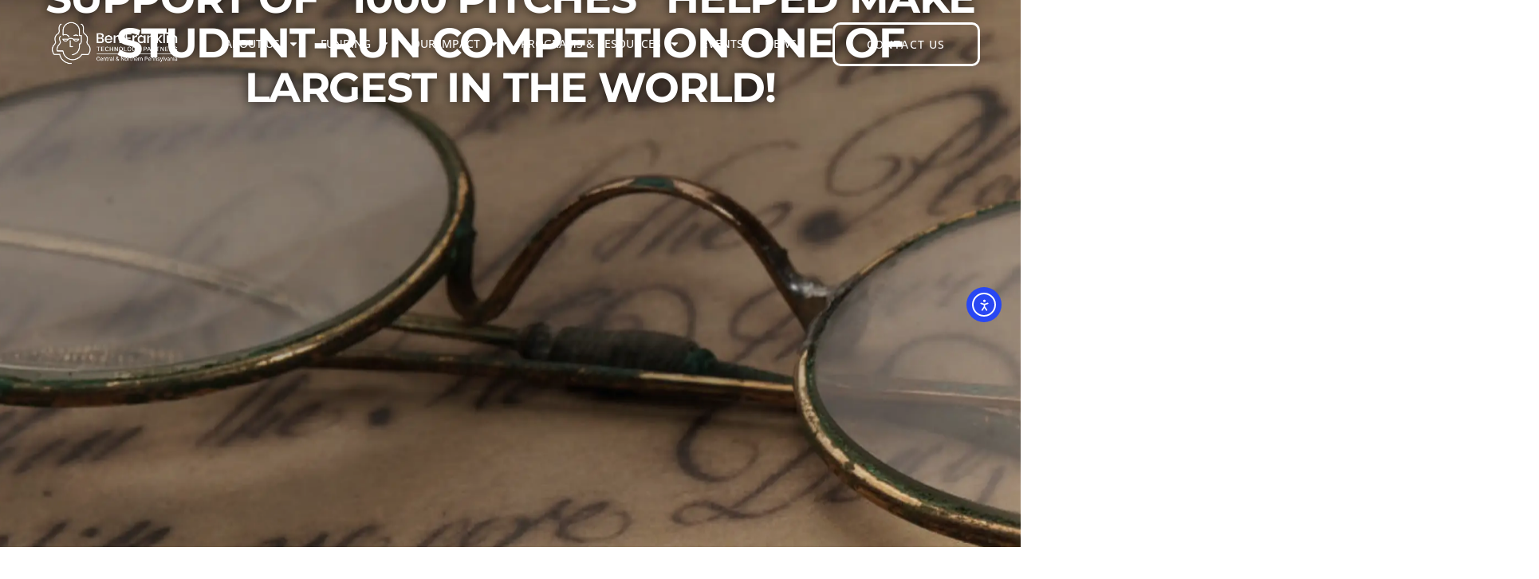

--- FILE ---
content_type: text/html; charset=UTF-8
request_url: https://cnp.benfranklin.org/support-1000-pitches-helped-make-student-run-competition-one-largest-world/
body_size: 22680
content:
<!doctype html>
<html lang="en-US">
<head>
	<meta charset="UTF-8">
	<meta name="viewport" content="width=device-width, initial-scale=1">
	<link rel="profile" href="https://gmpg.org/xfn/11">
	<meta name='robots' content='index, follow, max-image-preview:large, max-snippet:-1, max-video-preview:-1' />

	<!-- This site is optimized with the Yoast SEO plugin v26.8 - https://yoast.com/product/yoast-seo-wordpress/ -->
	<title>SUPPORT OF “1000 PITCHES” HELPED MAKE STUDENT-RUN COMPETITION ONE OF LARGEST IN THE WORLD! - Ben Franklin Technology Partners of Central &amp; Northern PA</title>
	<link rel="canonical" href="https://cnp.benfranklin.org/support-1000-pitches-helped-make-student-run-competition-one-largest-world/" />
	<meta property="og:locale" content="en_US" />
	<meta property="og:type" content="article" />
	<meta property="og:title" content="SUPPORT OF “1000 PITCHES” HELPED MAKE STUDENT-RUN COMPETITION ONE OF LARGEST IN THE WORLD! - Ben Franklin Technology Partners of Central &amp; Northern PA" />
	<meta property="og:description" content="November 20, 2013  STATE COLLEGE – On November 17, 2013, in the Nittany Lion Inn Ballroom, 75 finalists made presentations at the “1000 Pitches” Summit, an event for Penn State [&hellip;]" />
	<meta property="og:url" content="https://cnp.benfranklin.org/support-1000-pitches-helped-make-student-run-competition-one-largest-world/" />
	<meta property="og:site_name" content="Ben Franklin Technology Partners of Central &amp; Northern PA" />
	<meta property="article:published_time" content="2013-11-20T19:37:48+00:00" />
	<meta property="og:image" content="https://cnp.benfranklin.org/wp-content/uploads/2024/07/BenFraklin-CNP_News.webp" />
	<meta property="og:image:width" content="1920" />
	<meta property="og:image:height" content="1288" />
	<meta property="og:image:type" content="image/webp" />
	<meta name="author" content="Ben Franklin CNP" />
	<meta name="twitter:card" content="summary_large_image" />
	<meta name="twitter:label1" content="Written by" />
	<meta name="twitter:data1" content="Ben Franklin CNP" />
	<meta name="twitter:label2" content="Est. reading time" />
	<meta name="twitter:data2" content="2 minutes" />
	<script type="application/ld+json" class="yoast-schema-graph">{"@context":"https://schema.org","@graph":[{"@type":"Article","@id":"https://cnp.benfranklin.org/support-1000-pitches-helped-make-student-run-competition-one-largest-world/#article","isPartOf":{"@id":"https://cnp.benfranklin.org/support-1000-pitches-helped-make-student-run-competition-one-largest-world/"},"author":{"name":"Ben Franklin CNP","@id":"https://cnp.benfranklin.org/#/schema/person/fbe8e9a3cd6384215bfb33de02d8c085"},"headline":"SUPPORT OF “1000 PITCHES” HELPED MAKE STUDENT-RUN COMPETITION ONE OF LARGEST IN THE WORLD!","datePublished":"2013-11-20T19:37:48+00:00","mainEntityOfPage":{"@id":"https://cnp.benfranklin.org/support-1000-pitches-helped-make-student-run-competition-one-largest-world/"},"wordCount":425,"commentCount":0,"publisher":{"@id":"https://cnp.benfranklin.org/#organization"},"image":{"@id":"https://cnp.benfranklin.org/support-1000-pitches-helped-make-student-run-competition-one-largest-world/#primaryimage"},"thumbnailUrl":"https://cnp.benfranklin.org/wp-content/uploads/2024/07/BenFraklin-CNP_News.webp","articleSection":["News"],"inLanguage":"en-US","potentialAction":[{"@type":"CommentAction","name":"Comment","target":["https://cnp.benfranklin.org/support-1000-pitches-helped-make-student-run-competition-one-largest-world/#respond"]}]},{"@type":"WebPage","@id":"https://cnp.benfranklin.org/support-1000-pitches-helped-make-student-run-competition-one-largest-world/","url":"https://cnp.benfranklin.org/support-1000-pitches-helped-make-student-run-competition-one-largest-world/","name":"SUPPORT OF “1000 PITCHES” HELPED MAKE STUDENT-RUN COMPETITION ONE OF LARGEST IN THE WORLD! - Ben Franklin Technology Partners of Central &amp; Northern PA","isPartOf":{"@id":"https://cnp.benfranklin.org/#website"},"primaryImageOfPage":{"@id":"https://cnp.benfranklin.org/support-1000-pitches-helped-make-student-run-competition-one-largest-world/#primaryimage"},"image":{"@id":"https://cnp.benfranklin.org/support-1000-pitches-helped-make-student-run-competition-one-largest-world/#primaryimage"},"thumbnailUrl":"https://cnp.benfranklin.org/wp-content/uploads/2024/07/BenFraklin-CNP_News.webp","datePublished":"2013-11-20T19:37:48+00:00","breadcrumb":{"@id":"https://cnp.benfranklin.org/support-1000-pitches-helped-make-student-run-competition-one-largest-world/#breadcrumb"},"inLanguage":"en-US","potentialAction":[{"@type":"ReadAction","target":["https://cnp.benfranklin.org/support-1000-pitches-helped-make-student-run-competition-one-largest-world/"]}]},{"@type":"ImageObject","inLanguage":"en-US","@id":"https://cnp.benfranklin.org/support-1000-pitches-helped-make-student-run-competition-one-largest-world/#primaryimage","url":"https://cnp.benfranklin.org/wp-content/uploads/2024/07/BenFraklin-CNP_News.webp","contentUrl":"https://cnp.benfranklin.org/wp-content/uploads/2024/07/BenFraklin-CNP_News.webp","width":1920,"height":1288},{"@type":"BreadcrumbList","@id":"https://cnp.benfranklin.org/support-1000-pitches-helped-make-student-run-competition-one-largest-world/#breadcrumb","itemListElement":[{"@type":"ListItem","position":1,"name":"Home","item":"https://cnp.benfranklin.org/"},{"@type":"ListItem","position":2,"name":"SUPPORT OF “1000 PITCHES” HELPED MAKE STUDENT-RUN COMPETITION ONE OF LARGEST IN THE WORLD!"}]},{"@type":"WebSite","@id":"https://cnp.benfranklin.org/#website","url":"https://cnp.benfranklin.org/","name":"Ben Franklin Technology Partners of Central &amp; Northern PA","description":"Need Startup Funding in PA? We Invest In Innovation!","publisher":{"@id":"https://cnp.benfranklin.org/#organization"},"potentialAction":[{"@type":"SearchAction","target":{"@type":"EntryPoint","urlTemplate":"https://cnp.benfranklin.org/?s={search_term_string}"},"query-input":{"@type":"PropertyValueSpecification","valueRequired":true,"valueName":"search_term_string"}}],"inLanguage":"en-US"},{"@type":"Organization","@id":"https://cnp.benfranklin.org/#organization","name":"Ben Franklin Technology Partners of Central &amp; Northern PA","url":"https://cnp.benfranklin.org/","logo":{"@type":"ImageObject","inLanguage":"en-US","@id":"https://cnp.benfranklin.org/#/schema/logo/image/","url":"https://cnp.benfranklin.org/wp-content/uploads/2024/03/BenFranklinTech_LogoFiles_Horizontal-white-scaled.png","contentUrl":"https://cnp.benfranklin.org/wp-content/uploads/2024/03/BenFranklinTech_LogoFiles_Horizontal-white-scaled.png","width":2560,"height":1036,"caption":"Ben Franklin Technology Partners of Central &amp; Northern PA"},"image":{"@id":"https://cnp.benfranklin.org/#/schema/logo/image/"}},{"@type":"Person","@id":"https://cnp.benfranklin.org/#/schema/person/fbe8e9a3cd6384215bfb33de02d8c085","name":"Ben Franklin CNP","image":{"@type":"ImageObject","inLanguage":"en-US","@id":"https://cnp.benfranklin.org/#/schema/person/image/","url":"https://secure.gravatar.com/avatar/?s=96&d=mm&r=g","contentUrl":"https://secure.gravatar.com/avatar/?s=96&d=mm&r=g","caption":"Ben Franklin CNP"},"url":"https://cnp.benfranklin.org/author/ben-franklin-cnp/"}]}</script>
	<!-- / Yoast SEO plugin. -->


<link rel='dns-prefetch' href='//cdn.elementor.com' />
<link rel='dns-prefetch' href='//www.googletagmanager.com' />
<link rel='dns-prefetch' href='//fonts.googleapis.com' />
<link rel="alternate" type="application/rss+xml" title="Ben Franklin Technology Partners of Central &amp; Northern PA &raquo; Feed" href="https://cnp.benfranklin.org/feed/" />
<link rel="alternate" type="application/rss+xml" title="Ben Franklin Technology Partners of Central &amp; Northern PA &raquo; Comments Feed" href="https://cnp.benfranklin.org/comments/feed/" />
<link rel="alternate" type="text/calendar" title="Ben Franklin Technology Partners of Central &amp; Northern PA &raquo; iCal Feed" href="https://cnp.benfranklin.org/events/?ical=1" />
<link rel="alternate" type="application/rss+xml" title="Ben Franklin Technology Partners of Central &amp; Northern PA &raquo; SUPPORT OF “1000 PITCHES” HELPED MAKE STUDENT-RUN COMPETITION ONE OF LARGEST IN THE WORLD! Comments Feed" href="https://cnp.benfranklin.org/support-1000-pitches-helped-make-student-run-competition-one-largest-world/feed/" />
<link rel="alternate" title="oEmbed (JSON)" type="application/json+oembed" href="https://cnp.benfranklin.org/wp-json/oembed/1.0/embed?url=https%3A%2F%2Fcnp.benfranklin.org%2Fsupport-1000-pitches-helped-make-student-run-competition-one-largest-world%2F" />
<link rel="alternate" title="oEmbed (XML)" type="text/xml+oembed" href="https://cnp.benfranklin.org/wp-json/oembed/1.0/embed?url=https%3A%2F%2Fcnp.benfranklin.org%2Fsupport-1000-pitches-helped-make-student-run-competition-one-largest-world%2F&#038;format=xml" />
<style id='wp-img-auto-sizes-contain-inline-css'>
img:is([sizes=auto i],[sizes^="auto," i]){contain-intrinsic-size:3000px 1500px}
/*# sourceURL=wp-img-auto-sizes-contain-inline-css */
</style>
<link rel='stylesheet' id='tribe-events-pro-mini-calendar-block-styles-css' href='https://cnp.benfranklin.org/wp-content/plugins/events-calendar-pro/build/css/tribe-events-pro-mini-calendar-block.css?ver=7.7.12' media='all' />
<link rel='stylesheet' id='dashicons-css' href='https://cnp.benfranklin.org/wp-includes/css/dashicons.min.css?ver=6.9' media='all' />
<link rel='stylesheet' id='tec-variables-skeleton-css' href='https://cnp.benfranklin.org/wp-content/plugins/event-tickets/common/build/css/variables-skeleton.css?ver=6.10.1' media='all' />
<link rel='stylesheet' id='tec-variables-full-css' href='https://cnp.benfranklin.org/wp-content/plugins/event-tickets/common/build/css/variables-full.css?ver=6.10.1' media='all' />
<link rel='stylesheet' id='tribe-common-skeleton-style-css' href='https://cnp.benfranklin.org/wp-content/plugins/event-tickets/common/build/css/common-skeleton.css?ver=6.10.1' media='all' />
<link rel='stylesheet' id='tribe-common-full-style-css' href='https://cnp.benfranklin.org/wp-content/plugins/event-tickets/common/build/css/common-full.css?ver=6.10.1' media='all' />
<link rel='stylesheet' id='event-tickets-tickets-css-css' href='https://cnp.benfranklin.org/wp-content/plugins/event-tickets/build/css/tickets.css?ver=5.27.3' media='all' />
<link rel='stylesheet' id='event-tickets-tickets-rsvp-css-css' href='https://cnp.benfranklin.org/wp-content/plugins/event-tickets/build/css/rsvp-v1.css?ver=5.27.3' media='all' />
<link rel='stylesheet' id='tribe-events-v2-virtual-single-block-css' href='https://cnp.benfranklin.org/wp-content/plugins/events-calendar-pro/build/css/events-virtual-single-block.css?ver=7.7.12' media='all' />
<style id='wp-emoji-styles-inline-css'>

	img.wp-smiley, img.emoji {
		display: inline !important;
		border: none !important;
		box-shadow: none !important;
		height: 1em !important;
		width: 1em !important;
		margin: 0 0.07em !important;
		vertical-align: -0.1em !important;
		background: none !important;
		padding: 0 !important;
	}
/*# sourceURL=wp-emoji-styles-inline-css */
</style>
<link rel='stylesheet' id='wp-block-library-css' href='https://cnp.benfranklin.org/wp-includes/css/dist/block-library/style.min.css?ver=6.9' media='all' />
<style id='global-styles-inline-css'>
:root{--wp--preset--aspect-ratio--square: 1;--wp--preset--aspect-ratio--4-3: 4/3;--wp--preset--aspect-ratio--3-4: 3/4;--wp--preset--aspect-ratio--3-2: 3/2;--wp--preset--aspect-ratio--2-3: 2/3;--wp--preset--aspect-ratio--16-9: 16/9;--wp--preset--aspect-ratio--9-16: 9/16;--wp--preset--color--black: #000000;--wp--preset--color--cyan-bluish-gray: #abb8c3;--wp--preset--color--white: #ffffff;--wp--preset--color--pale-pink: #f78da7;--wp--preset--color--vivid-red: #cf2e2e;--wp--preset--color--luminous-vivid-orange: #ff6900;--wp--preset--color--luminous-vivid-amber: #fcb900;--wp--preset--color--light-green-cyan: #7bdcb5;--wp--preset--color--vivid-green-cyan: #00d084;--wp--preset--color--pale-cyan-blue: #8ed1fc;--wp--preset--color--vivid-cyan-blue: #0693e3;--wp--preset--color--vivid-purple: #9b51e0;--wp--preset--gradient--vivid-cyan-blue-to-vivid-purple: linear-gradient(135deg,rgb(6,147,227) 0%,rgb(155,81,224) 100%);--wp--preset--gradient--light-green-cyan-to-vivid-green-cyan: linear-gradient(135deg,rgb(122,220,180) 0%,rgb(0,208,130) 100%);--wp--preset--gradient--luminous-vivid-amber-to-luminous-vivid-orange: linear-gradient(135deg,rgb(252,185,0) 0%,rgb(255,105,0) 100%);--wp--preset--gradient--luminous-vivid-orange-to-vivid-red: linear-gradient(135deg,rgb(255,105,0) 0%,rgb(207,46,46) 100%);--wp--preset--gradient--very-light-gray-to-cyan-bluish-gray: linear-gradient(135deg,rgb(238,238,238) 0%,rgb(169,184,195) 100%);--wp--preset--gradient--cool-to-warm-spectrum: linear-gradient(135deg,rgb(74,234,220) 0%,rgb(151,120,209) 20%,rgb(207,42,186) 40%,rgb(238,44,130) 60%,rgb(251,105,98) 80%,rgb(254,248,76) 100%);--wp--preset--gradient--blush-light-purple: linear-gradient(135deg,rgb(255,206,236) 0%,rgb(152,150,240) 100%);--wp--preset--gradient--blush-bordeaux: linear-gradient(135deg,rgb(254,205,165) 0%,rgb(254,45,45) 50%,rgb(107,0,62) 100%);--wp--preset--gradient--luminous-dusk: linear-gradient(135deg,rgb(255,203,112) 0%,rgb(199,81,192) 50%,rgb(65,88,208) 100%);--wp--preset--gradient--pale-ocean: linear-gradient(135deg,rgb(255,245,203) 0%,rgb(182,227,212) 50%,rgb(51,167,181) 100%);--wp--preset--gradient--electric-grass: linear-gradient(135deg,rgb(202,248,128) 0%,rgb(113,206,126) 100%);--wp--preset--gradient--midnight: linear-gradient(135deg,rgb(2,3,129) 0%,rgb(40,116,252) 100%);--wp--preset--font-size--small: 13px;--wp--preset--font-size--medium: 20px;--wp--preset--font-size--large: 36px;--wp--preset--font-size--x-large: 42px;--wp--preset--spacing--20: 0.44rem;--wp--preset--spacing--30: 0.67rem;--wp--preset--spacing--40: 1rem;--wp--preset--spacing--50: 1.5rem;--wp--preset--spacing--60: 2.25rem;--wp--preset--spacing--70: 3.38rem;--wp--preset--spacing--80: 5.06rem;--wp--preset--shadow--natural: 6px 6px 9px rgba(0, 0, 0, 0.2);--wp--preset--shadow--deep: 12px 12px 50px rgba(0, 0, 0, 0.4);--wp--preset--shadow--sharp: 6px 6px 0px rgba(0, 0, 0, 0.2);--wp--preset--shadow--outlined: 6px 6px 0px -3px rgb(255, 255, 255), 6px 6px rgb(0, 0, 0);--wp--preset--shadow--crisp: 6px 6px 0px rgb(0, 0, 0);}:root { --wp--style--global--content-size: 800px;--wp--style--global--wide-size: 1200px; }:where(body) { margin: 0; }.wp-site-blocks > .alignleft { float: left; margin-right: 2em; }.wp-site-blocks > .alignright { float: right; margin-left: 2em; }.wp-site-blocks > .aligncenter { justify-content: center; margin-left: auto; margin-right: auto; }:where(.wp-site-blocks) > * { margin-block-start: 24px; margin-block-end: 0; }:where(.wp-site-blocks) > :first-child { margin-block-start: 0; }:where(.wp-site-blocks) > :last-child { margin-block-end: 0; }:root { --wp--style--block-gap: 24px; }:root :where(.is-layout-flow) > :first-child{margin-block-start: 0;}:root :where(.is-layout-flow) > :last-child{margin-block-end: 0;}:root :where(.is-layout-flow) > *{margin-block-start: 24px;margin-block-end: 0;}:root :where(.is-layout-constrained) > :first-child{margin-block-start: 0;}:root :where(.is-layout-constrained) > :last-child{margin-block-end: 0;}:root :where(.is-layout-constrained) > *{margin-block-start: 24px;margin-block-end: 0;}:root :where(.is-layout-flex){gap: 24px;}:root :where(.is-layout-grid){gap: 24px;}.is-layout-flow > .alignleft{float: left;margin-inline-start: 0;margin-inline-end: 2em;}.is-layout-flow > .alignright{float: right;margin-inline-start: 2em;margin-inline-end: 0;}.is-layout-flow > .aligncenter{margin-left: auto !important;margin-right: auto !important;}.is-layout-constrained > .alignleft{float: left;margin-inline-start: 0;margin-inline-end: 2em;}.is-layout-constrained > .alignright{float: right;margin-inline-start: 2em;margin-inline-end: 0;}.is-layout-constrained > .aligncenter{margin-left: auto !important;margin-right: auto !important;}.is-layout-constrained > :where(:not(.alignleft):not(.alignright):not(.alignfull)){max-width: var(--wp--style--global--content-size);margin-left: auto !important;margin-right: auto !important;}.is-layout-constrained > .alignwide{max-width: var(--wp--style--global--wide-size);}body .is-layout-flex{display: flex;}.is-layout-flex{flex-wrap: wrap;align-items: center;}.is-layout-flex > :is(*, div){margin: 0;}body .is-layout-grid{display: grid;}.is-layout-grid > :is(*, div){margin: 0;}body{padding-top: 0px;padding-right: 0px;padding-bottom: 0px;padding-left: 0px;}a:where(:not(.wp-element-button)){text-decoration: underline;}:root :where(.wp-element-button, .wp-block-button__link){background-color: #32373c;border-width: 0;color: #fff;font-family: inherit;font-size: inherit;font-style: inherit;font-weight: inherit;letter-spacing: inherit;line-height: inherit;padding-top: calc(0.667em + 2px);padding-right: calc(1.333em + 2px);padding-bottom: calc(0.667em + 2px);padding-left: calc(1.333em + 2px);text-decoration: none;text-transform: inherit;}.has-black-color{color: var(--wp--preset--color--black) !important;}.has-cyan-bluish-gray-color{color: var(--wp--preset--color--cyan-bluish-gray) !important;}.has-white-color{color: var(--wp--preset--color--white) !important;}.has-pale-pink-color{color: var(--wp--preset--color--pale-pink) !important;}.has-vivid-red-color{color: var(--wp--preset--color--vivid-red) !important;}.has-luminous-vivid-orange-color{color: var(--wp--preset--color--luminous-vivid-orange) !important;}.has-luminous-vivid-amber-color{color: var(--wp--preset--color--luminous-vivid-amber) !important;}.has-light-green-cyan-color{color: var(--wp--preset--color--light-green-cyan) !important;}.has-vivid-green-cyan-color{color: var(--wp--preset--color--vivid-green-cyan) !important;}.has-pale-cyan-blue-color{color: var(--wp--preset--color--pale-cyan-blue) !important;}.has-vivid-cyan-blue-color{color: var(--wp--preset--color--vivid-cyan-blue) !important;}.has-vivid-purple-color{color: var(--wp--preset--color--vivid-purple) !important;}.has-black-background-color{background-color: var(--wp--preset--color--black) !important;}.has-cyan-bluish-gray-background-color{background-color: var(--wp--preset--color--cyan-bluish-gray) !important;}.has-white-background-color{background-color: var(--wp--preset--color--white) !important;}.has-pale-pink-background-color{background-color: var(--wp--preset--color--pale-pink) !important;}.has-vivid-red-background-color{background-color: var(--wp--preset--color--vivid-red) !important;}.has-luminous-vivid-orange-background-color{background-color: var(--wp--preset--color--luminous-vivid-orange) !important;}.has-luminous-vivid-amber-background-color{background-color: var(--wp--preset--color--luminous-vivid-amber) !important;}.has-light-green-cyan-background-color{background-color: var(--wp--preset--color--light-green-cyan) !important;}.has-vivid-green-cyan-background-color{background-color: var(--wp--preset--color--vivid-green-cyan) !important;}.has-pale-cyan-blue-background-color{background-color: var(--wp--preset--color--pale-cyan-blue) !important;}.has-vivid-cyan-blue-background-color{background-color: var(--wp--preset--color--vivid-cyan-blue) !important;}.has-vivid-purple-background-color{background-color: var(--wp--preset--color--vivid-purple) !important;}.has-black-border-color{border-color: var(--wp--preset--color--black) !important;}.has-cyan-bluish-gray-border-color{border-color: var(--wp--preset--color--cyan-bluish-gray) !important;}.has-white-border-color{border-color: var(--wp--preset--color--white) !important;}.has-pale-pink-border-color{border-color: var(--wp--preset--color--pale-pink) !important;}.has-vivid-red-border-color{border-color: var(--wp--preset--color--vivid-red) !important;}.has-luminous-vivid-orange-border-color{border-color: var(--wp--preset--color--luminous-vivid-orange) !important;}.has-luminous-vivid-amber-border-color{border-color: var(--wp--preset--color--luminous-vivid-amber) !important;}.has-light-green-cyan-border-color{border-color: var(--wp--preset--color--light-green-cyan) !important;}.has-vivid-green-cyan-border-color{border-color: var(--wp--preset--color--vivid-green-cyan) !important;}.has-pale-cyan-blue-border-color{border-color: var(--wp--preset--color--pale-cyan-blue) !important;}.has-vivid-cyan-blue-border-color{border-color: var(--wp--preset--color--vivid-cyan-blue) !important;}.has-vivid-purple-border-color{border-color: var(--wp--preset--color--vivid-purple) !important;}.has-vivid-cyan-blue-to-vivid-purple-gradient-background{background: var(--wp--preset--gradient--vivid-cyan-blue-to-vivid-purple) !important;}.has-light-green-cyan-to-vivid-green-cyan-gradient-background{background: var(--wp--preset--gradient--light-green-cyan-to-vivid-green-cyan) !important;}.has-luminous-vivid-amber-to-luminous-vivid-orange-gradient-background{background: var(--wp--preset--gradient--luminous-vivid-amber-to-luminous-vivid-orange) !important;}.has-luminous-vivid-orange-to-vivid-red-gradient-background{background: var(--wp--preset--gradient--luminous-vivid-orange-to-vivid-red) !important;}.has-very-light-gray-to-cyan-bluish-gray-gradient-background{background: var(--wp--preset--gradient--very-light-gray-to-cyan-bluish-gray) !important;}.has-cool-to-warm-spectrum-gradient-background{background: var(--wp--preset--gradient--cool-to-warm-spectrum) !important;}.has-blush-light-purple-gradient-background{background: var(--wp--preset--gradient--blush-light-purple) !important;}.has-blush-bordeaux-gradient-background{background: var(--wp--preset--gradient--blush-bordeaux) !important;}.has-luminous-dusk-gradient-background{background: var(--wp--preset--gradient--luminous-dusk) !important;}.has-pale-ocean-gradient-background{background: var(--wp--preset--gradient--pale-ocean) !important;}.has-electric-grass-gradient-background{background: var(--wp--preset--gradient--electric-grass) !important;}.has-midnight-gradient-background{background: var(--wp--preset--gradient--midnight) !important;}.has-small-font-size{font-size: var(--wp--preset--font-size--small) !important;}.has-medium-font-size{font-size: var(--wp--preset--font-size--medium) !important;}.has-large-font-size{font-size: var(--wp--preset--font-size--large) !important;}.has-x-large-font-size{font-size: var(--wp--preset--font-size--x-large) !important;}
:root :where(.wp-block-pullquote){font-size: 1.5em;line-height: 1.6;}
/*# sourceURL=global-styles-inline-css */
</style>
<link rel='stylesheet' id='pennsylvania-html5-map-style-css' href='https://cnp.benfranklin.org/wp-content/plugins/pennsylvaniahtmlmap/static/css/map.css?ver=6.9' media='all' />
<link rel='stylesheet' id='googleFonts-css' href='//fonts.googleapis.com/css?family=Barlow+Condensed%3A400&#038;ver=6.9' media='all' />
<link rel='stylesheet' id='tribe-events-v2-single-skeleton-css' href='https://cnp.benfranklin.org/wp-content/plugins/the-events-calendar/build/css/tribe-events-single-skeleton.css?ver=6.15.14' media='all' />
<link rel='stylesheet' id='tribe-events-v2-single-skeleton-full-css' href='https://cnp.benfranklin.org/wp-content/plugins/the-events-calendar/build/css/tribe-events-single-full.css?ver=6.15.14' media='all' />
<link rel='stylesheet' id='tec-events-elementor-widgets-base-styles-css' href='https://cnp.benfranklin.org/wp-content/plugins/the-events-calendar/build/css/integrations/plugins/elementor/widgets/widget-base.css?ver=6.15.14' media='all' />
<link rel='stylesheet' id='ea11y-widget-fonts-css' href='https://cnp.benfranklin.org/wp-content/plugins/pojo-accessibility/assets/build/fonts.css?ver=4.0.1' media='all' />
<link rel='stylesheet' id='ea11y-skip-link-css' href='https://cnp.benfranklin.org/wp-content/plugins/pojo-accessibility/assets/build/skip-link.css?ver=4.0.1' media='all' />
<link rel='stylesheet' id='hello-elementor-css' href='https://cnp.benfranklin.org/wp-content/themes/hello-elementor/assets/css/reset.css?ver=3.4.5' media='all' />
<link rel='stylesheet' id='hello-elementor-theme-style-css' href='https://cnp.benfranklin.org/wp-content/themes/hello-elementor/assets/css/theme.css?ver=3.4.5' media='all' />
<link rel='stylesheet' id='hello-elementor-header-footer-css' href='https://cnp.benfranklin.org/wp-content/themes/hello-elementor/assets/css/header-footer.css?ver=3.4.5' media='all' />
<link rel='stylesheet' id='elementor-frontend-css' href='https://cnp.benfranklin.org/wp-content/uploads/elementor/css/custom-frontend.min.css?ver=1769236888' media='all' />
<style id='elementor-frontend-inline-css'>
.elementor-8249 .elementor-element.elementor-element-2502f7a2:not(.elementor-motion-effects-element-type-background), .elementor-8249 .elementor-element.elementor-element-2502f7a2 > .elementor-motion-effects-container > .elementor-motion-effects-layer{background-image:url("https://cnp.benfranklin.org/wp-content/uploads/2024/07/BenFraklin-CNP_News.webp");}
/*# sourceURL=elementor-frontend-inline-css */
</style>
<link rel='stylesheet' id='elementor-post-7-css' href='https://cnp.benfranklin.org/wp-content/uploads/elementor/css/post-7.css?ver=1769236889' media='all' />
<link rel='stylesheet' id='widget-image-css' href='https://cnp.benfranklin.org/wp-content/plugins/elementor/assets/css/widget-image.min.css?ver=3.34.2' media='all' />
<link rel='stylesheet' id='widget-nav-menu-css' href='https://cnp.benfranklin.org/wp-content/uploads/elementor/css/custom-pro-widget-nav-menu.min.css?ver=1769236889' media='all' />
<link rel='stylesheet' id='e-sticky-css' href='https://cnp.benfranklin.org/wp-content/plugins/elementor-pro/assets/css/modules/sticky.min.css?ver=3.34.2' media='all' />
<link rel='stylesheet' id='widget-heading-css' href='https://cnp.benfranklin.org/wp-content/plugins/elementor/assets/css/widget-heading.min.css?ver=3.34.2' media='all' />
<link rel='stylesheet' id='widget-divider-css' href='https://cnp.benfranklin.org/wp-content/plugins/elementor/assets/css/widget-divider.min.css?ver=3.34.2' media='all' />
<link rel='stylesheet' id='widget-social-icons-css' href='https://cnp.benfranklin.org/wp-content/plugins/elementor/assets/css/widget-social-icons.min.css?ver=3.34.2' media='all' />
<link rel='stylesheet' id='e-apple-webkit-css' href='https://cnp.benfranklin.org/wp-content/uploads/elementor/css/custom-apple-webkit.min.css?ver=1769236888' media='all' />
<link rel='stylesheet' id='widget-spacer-css' href='https://cnp.benfranklin.org/wp-content/plugins/elementor/assets/css/widget-spacer.min.css?ver=3.34.2' media='all' />
<link rel='stylesheet' id='pp-elementor-grid-css' href='https://cnp.benfranklin.org/wp-content/plugins/powerpack-elements/assets/css/min/elementor-grid.min.css?ver=2.12.15' media='all' />
<link rel='stylesheet' id='widget-pp-posts-css' href='https://cnp.benfranklin.org/wp-content/plugins/powerpack-elements/assets/css/min/widget-posts.min.css?ver=2.12.15' media='all' />
<link rel='stylesheet' id='widget-post-navigation-css' href='https://cnp.benfranklin.org/wp-content/plugins/elementor-pro/assets/css/widget-post-navigation.min.css?ver=3.34.2' media='all' />
<link rel='stylesheet' id='font-awesome-5-all-css' href='https://cnp.benfranklin.org/wp-content/plugins/elementor/assets/lib/font-awesome/css/all.min.css?ver=4.11.65' media='all' />
<link rel='stylesheet' id='font-awesome-4-shim-css' href='https://cnp.benfranklin.org/wp-content/plugins/elementor/assets/lib/font-awesome/css/v4-shims.min.css?ver=3.34.2' media='all' />
<link rel='stylesheet' id='pp-extensions-css' href='https://cnp.benfranklin.org/wp-content/plugins/powerpack-elements/assets/css/min/extensions.min.css?ver=2.12.15' media='all' />
<link rel='stylesheet' id='pp-tooltip-css' href='https://cnp.benfranklin.org/wp-content/plugins/powerpack-elements/assets/css/min/tooltip.min.css?ver=2.12.15' media='all' />
<link rel='stylesheet' id='elementor-post-111-css' href='https://cnp.benfranklin.org/wp-content/uploads/elementor/css/post-111.css?ver=1769236890' media='all' />
<link rel='stylesheet' id='elementor-post-140-css' href='https://cnp.benfranklin.org/wp-content/uploads/elementor/css/post-140.css?ver=1769236890' media='all' />
<link rel='stylesheet' id='elementor-post-8249-css' href='https://cnp.benfranklin.org/wp-content/uploads/elementor/css/post-8249.css?ver=1769237004' media='all' />
<link rel='stylesheet' id='event-tickets-rsvp-css' href='https://cnp.benfranklin.org/wp-content/plugins/event-tickets/build/css/rsvp.css?ver=5.27.3' media='all' />
<link rel='stylesheet' id='elementor-gf-local-montserrat-css' href='https://cnp.benfranklin.org/wp-content/uploads/elementor/google-fonts/css/montserrat.css?ver=1742528513' media='all' />
<link rel='stylesheet' id='elementor-gf-local-opensans-css' href='https://cnp.benfranklin.org/wp-content/uploads/elementor/google-fonts/css/opensans.css?ver=1742528520' media='all' />
<script id="jquery-core-js-extra">
var pp = {"ajax_url":"https://cnp.benfranklin.org/wp-admin/admin-ajax.php"};
//# sourceURL=jquery-core-js-extra
</script>
<script src="https://cnp.benfranklin.org/wp-includes/js/jquery/jquery.min.js?ver=3.7.1" id="jquery-core-js"></script>
<script src="https://cnp.benfranklin.org/wp-includes/js/jquery/jquery-migrate.min.js?ver=3.4.1" id="jquery-migrate-js"></script>
<script src="https://cnp.benfranklin.org/wp-content/plugins/elementor/assets/lib/font-awesome/js/v4-shims.min.js?ver=3.34.2" id="font-awesome-4-shim-js"></script>

<!-- Google tag (gtag.js) snippet added by Site Kit -->
<!-- Google Analytics snippet added by Site Kit -->
<script src="https://www.googletagmanager.com/gtag/js?id=GT-5D4L7SML" id="google_gtagjs-js" async></script>
<script id="google_gtagjs-js-after">
window.dataLayer = window.dataLayer || [];function gtag(){dataLayer.push(arguments);}
gtag("set","linker",{"domains":["cnp.benfranklin.org"]});
gtag("js", new Date());
gtag("set", "developer_id.dZTNiMT", true);
gtag("config", "GT-5D4L7SML");
//# sourceURL=google_gtagjs-js-after
</script>
<link rel="https://api.w.org/" href="https://cnp.benfranklin.org/wp-json/" /><link rel="alternate" title="JSON" type="application/json" href="https://cnp.benfranklin.org/wp-json/wp/v2/posts/3993" /><link rel="EditURI" type="application/rsd+xml" title="RSD" href="https://cnp.benfranklin.org/xmlrpc.php?rsd" />
<link rel='shortlink' href='https://cnp.benfranklin.org/?p=3993' />
<meta name="generator" content="Site Kit by Google 1.170.0" /><meta name="et-api-version" content="v1"><meta name="et-api-origin" content="https://cnp.benfranklin.org"><link rel="https://theeventscalendar.com/" href="https://cnp.benfranklin.org/wp-json/tribe/tickets/v1/" /><meta name="tec-api-version" content="v1"><meta name="tec-api-origin" content="https://cnp.benfranklin.org"><link rel="alternate" href="https://cnp.benfranklin.org/wp-json/tribe/events/v1/" /><meta name="generator" content="Elementor 3.34.2; features: e_font_icon_svg, additional_custom_breakpoints; settings: css_print_method-external, google_font-enabled, font_display-swap">
			<style>
				.e-con.e-parent:nth-of-type(n+4):not(.e-lazyloaded):not(.e-no-lazyload),
				.e-con.e-parent:nth-of-type(n+4):not(.e-lazyloaded):not(.e-no-lazyload) * {
					background-image: none !important;
				}
				@media screen and (max-height: 1024px) {
					.e-con.e-parent:nth-of-type(n+3):not(.e-lazyloaded):not(.e-no-lazyload),
					.e-con.e-parent:nth-of-type(n+3):not(.e-lazyloaded):not(.e-no-lazyload) * {
						background-image: none !important;
					}
				}
				@media screen and (max-height: 640px) {
					.e-con.e-parent:nth-of-type(n+2):not(.e-lazyloaded):not(.e-no-lazyload),
					.e-con.e-parent:nth-of-type(n+2):not(.e-lazyloaded):not(.e-no-lazyload) * {
						background-image: none !important;
					}
				}
			</style>
			<link rel="icon" href="https://cnp.benfranklin.org/wp-content/uploads/2024/03/BenFranklinFavicon-150x150.png" sizes="32x32" />
<link rel="icon" href="https://cnp.benfranklin.org/wp-content/uploads/2024/03/BenFranklinFavicon-300x300.png" sizes="192x192" />
<link rel="apple-touch-icon" href="https://cnp.benfranklin.org/wp-content/uploads/2024/03/BenFranklinFavicon-300x300.png" />
<meta name="msapplication-TileImage" content="https://cnp.benfranklin.org/wp-content/uploads/2024/03/BenFranklinFavicon-300x300.png" />
</head>
<body class="wp-singular post-template-default single single-post postid-3993 single-format-standard wp-custom-logo wp-embed-responsive wp-theme-hello-elementor tribe-no-js tec-no-tickets-on-recurring tec-no-rsvp-on-recurring ally-default hello-elementor-default elementor-default elementor-kit-7 elementor-page-8249 tribe-theme-hello-elementor">

		<script>
			const onSkipLinkClick = () => {
				const htmlElement = document.querySelector('html');

				htmlElement.style['scroll-behavior'] = 'smooth';

				setTimeout( () => htmlElement.style['scroll-behavior'] = null, 1000 );
			}
			document.addEventListener("DOMContentLoaded", () => {
				if (!document.querySelector('#content')) {
					document.querySelector('.ea11y-skip-to-content-link').remove();
				}
			});
		</script>
		<nav aria-label="Skip to content navigation">
			<a class="ea11y-skip-to-content-link"
				href="#content"
				tabindex="-1"
				onclick="onSkipLinkClick()"
			>
				Skip to content
				<svg width="24" height="24" viewBox="0 0 24 24" fill="none" role="presentation">
					<path d="M18 6V12C18 12.7956 17.6839 13.5587 17.1213 14.1213C16.5587 14.6839 15.7956 15 15 15H5M5 15L9 11M5 15L9 19"
								stroke="black"
								stroke-width="1.5"
								stroke-linecap="round"
								stroke-linejoin="round"
					/>
				</svg>
			</a>
			<div class="ea11y-skip-to-content-backdrop"></div>
		</nav>

		

		<header data-elementor-type="header" data-elementor-id="111" class="elementor elementor-111 elementor-location-header" data-elementor-post-type="elementor_library">
			<div class="elementor-element elementor-element-e2f0cdb e-con-full elementor-hidden-tablet elementor-hidden-mobile e-flex e-con e-parent" data-id="e2f0cdb" data-element_type="container" data-settings="{&quot;sticky&quot;:&quot;top&quot;,&quot;sticky_effects_offset&quot;:100,&quot;sticky_on&quot;:[&quot;desktop&quot;,&quot;laptop&quot;,&quot;tablet&quot;,&quot;mobile&quot;],&quot;sticky_offset&quot;:0,&quot;sticky_anchor_link_offset&quot;:0}">
		<div class="elementor-element elementor-element-479f252 e-con-full e-grid e-con e-child" data-id="479f252" data-element_type="container">
				<div class="elementor-element elementor-element-d60cc51 logo elementor-widget elementor-widget-image" data-id="d60cc51" data-element_type="widget" data-widget_type="image.default">
				<div class="elementor-widget-container">
																<a href="https://cnp.benfranklin.org">
							<img width="2560" height="1036" src="https://cnp.benfranklin.org/wp-content/uploads/2024/03/BenFranklinTech_LogoFiles_Horizontal-white-scaled.png" class="attachment-full size-full wp-image-8818" alt="Ben Franklin Technology Partners of Central and Northern PA" srcset="https://cnp.benfranklin.org/wp-content/uploads/2024/03/BenFranklinTech_LogoFiles_Horizontal-white-scaled.png 2560w, https://cnp.benfranklin.org/wp-content/uploads/2024/03/BenFranklinTech_LogoFiles_Horizontal-white-300x121.png 300w, https://cnp.benfranklin.org/wp-content/uploads/2024/03/BenFranklinTech_LogoFiles_Horizontal-white-1024x415.png 1024w, https://cnp.benfranklin.org/wp-content/uploads/2024/03/BenFranklinTech_LogoFiles_Horizontal-white-768x311.png 768w, https://cnp.benfranklin.org/wp-content/uploads/2024/03/BenFranklinTech_LogoFiles_Horizontal-white-1536x622.png 1536w, https://cnp.benfranklin.org/wp-content/uploads/2024/03/BenFranklinTech_LogoFiles_Horizontal-white-2048x829.png 2048w" sizes="(max-width: 2560px) 100vw, 2560px" />								</a>
															</div>
				</div>
				</div>
				<div class="elementor-element elementor-element-592e5c8 elementor-nav-menu__align-justify elementor-widget-tablet__width-initial elementor-widget__width-initial elementor-nav-menu--stretch elementor-nav-menu--dropdown-tablet elementor-nav-menu__text-align-aside elementor-nav-menu--toggle elementor-nav-menu--burger elementor-widget elementor-widget-nav-menu" data-id="592e5c8" data-element_type="widget" data-settings="{&quot;full_width&quot;:&quot;stretch&quot;,&quot;layout&quot;:&quot;horizontal&quot;,&quot;submenu_icon&quot;:{&quot;value&quot;:&quot;&lt;svg aria-hidden=\&quot;true\&quot; class=\&quot;e-font-icon-svg e-fas-caret-down\&quot; viewBox=\&quot;0 0 320 512\&quot; xmlns=\&quot;http:\/\/www.w3.org\/2000\/svg\&quot;&gt;&lt;path d=\&quot;M31.3 192h257.3c17.8 0 26.7 21.5 14.1 34.1L174.1 354.8c-7.8 7.8-20.5 7.8-28.3 0L17.2 226.1C4.6 213.5 13.5 192 31.3 192z\&quot;&gt;&lt;\/path&gt;&lt;\/svg&gt;&quot;,&quot;library&quot;:&quot;fa-solid&quot;},&quot;toggle&quot;:&quot;burger&quot;}" data-widget_type="nav-menu.default">
				<div class="elementor-widget-container">
								<nav aria-label="Menu" class="elementor-nav-menu--main elementor-nav-menu__container elementor-nav-menu--layout-horizontal e--pointer-underline e--animation-fade">
				<ul id="menu-1-592e5c8" class="elementor-nav-menu"><li class="menu-item menu-item-type-post_type menu-item-object-page menu-item-has-children menu-item-48"><a href="https://cnp.benfranklin.org/about-us/" class="elementor-item">About Us</a>
<ul class="sub-menu elementor-nav-menu--dropdown">
	<li class="menu-item menu-item-type-post_type menu-item-object-page menu-item-55"><a href="https://cnp.benfranklin.org/about-us/our-team/" class="elementor-sub-item">Our Team</a></li>
	<li class="menu-item menu-item-type-post_type menu-item-object-page menu-item-54"><a href="https://cnp.benfranklin.org/about-us/our-clients/" class="elementor-sub-item">Our Clients</a></li>
	<li class="menu-item menu-item-type-post_type menu-item-object-page menu-item-8259"><a href="https://cnp.benfranklin.org/about-us/our-network/" class="elementor-sub-item">Our Network</a></li>
</ul>
</li>
<li class="menu-item menu-item-type-post_type menu-item-object-page menu-item-has-children menu-item-49"><a href="https://cnp.benfranklin.org/funding/" class="elementor-item">Funding</a>
<ul class="sub-menu elementor-nav-menu--dropdown">
	<li class="menu-item menu-item-type-post_type menu-item-object-page menu-item-8912"><a href="https://cnp.benfranklin.org/early-stage-funding/" class="elementor-sub-item">Early Stage Funding</a></li>
	<li class="menu-item menu-item-type-post_type menu-item-object-page menu-item-8514"><a href="https://cnp.benfranklin.org/funding/existing-manufacturers/" class="elementor-sub-item">Existing Manufacturers</a></li>
	<li class="menu-item menu-item-type-post_type menu-item-object-page menu-item-8929"><a href="https://cnp.benfranklin.org/funding/bright-bradford-innovation-fund-bbif/" class="elementor-sub-item">Bright Bradford Innovation Fund (BBIF)</a></li>
	<li class="menu-item menu-item-type-post_type menu-item-object-page menu-item-8904"><a href="https://cnp.benfranklin.org/funding/erie-revitalization-investment-fund/" class="elementor-sub-item">Erie Revitalization Investment Fund</a></li>
	<li class="menu-item menu-item-type-post_type menu-item-object-page menu-item-8869"><a href="https://cnp.benfranklin.org/funding/mercer-county-innovation-fund/" class="elementor-sub-item">Mercer County Innovation Fund</a></li>
</ul>
</li>
<li class="menu-item menu-item-type-post_type menu-item-object-page menu-item-has-children menu-item-50"><a href="https://cnp.benfranklin.org/our-impact/" class="elementor-item">Our Impact</a>
<ul class="sub-menu elementor-nav-menu--dropdown">
	<li class="menu-item menu-item-type-post_type menu-item-object-page menu-item-8810"><a href="https://cnp.benfranklin.org/pawildsimpact/" class="elementor-sub-item">PA Wilds Big Idea Contest Impact</a></li>
</ul>
</li>
<li class="menu-item menu-item-type-post_type menu-item-object-page menu-item-has-children menu-item-51"><a href="https://cnp.benfranklin.org/programs-resources/" class="elementor-item">Programs &amp; Resources</a>
<ul class="sub-menu elementor-nav-menu--dropdown">
	<li class="menu-item menu-item-type-post_type menu-item-object-page menu-item-63"><a href="https://cnp.benfranklin.org/programs-resources/transformation-business-services/" class="elementor-sub-item">Transformation Business Services</a></li>
	<li class="menu-item menu-item-type-custom menu-item-object-custom menu-item-291"><a target="_blank" href="https://www.benfranklinlearningcenter.org/" class="elementor-sub-item">Ben Franklin Learning Center -></a></li>
	<li class="menu-item menu-item-type-post_type menu-item-object-page menu-item-62"><a href="https://cnp.benfranklin.org/programs-resources/techcelerator/" class="elementor-sub-item">TechCelerator</a></li>
	<li class="menu-item menu-item-type-post_type menu-item-object-page menu-item-59"><a href="https://cnp.benfranklin.org/programs-resources/bigidea/" class="elementor-sub-item">Big Idea Contest</a></li>
	<li class="menu-item menu-item-type-post_type menu-item-object-page menu-item-60"><a href="https://cnp.benfranklin.org/programs-resources/cren/" class="elementor-sub-item">Centre Region Entrepreneurial Network</a></li>
	<li class="menu-item menu-item-type-post_type menu-item-object-page menu-item-61"><a href="https://cnp.benfranklin.org/programs-resources/feed-the-founders-networking-group/" class="elementor-sub-item">Feed the Founders</a></li>
</ul>
</li>
<li class="menu-item menu-item-type-post_type menu-item-object-page menu-item-8350"><a href="https://cnp.benfranklin.org/our-events/" class="elementor-item">Events</a></li>
<li class="menu-item menu-item-type-post_type menu-item-object-page menu-item-8236"><a href="https://cnp.benfranklin.org/news/" class="elementor-item">News</a></li>
</ul>			</nav>
					<div class="elementor-menu-toggle" role="button" tabindex="0" aria-label="Menu Toggle" aria-expanded="false">
			<svg aria-hidden="true" role="presentation" class="elementor-menu-toggle__icon--open e-font-icon-svg e-eicon-menu-bar" viewBox="0 0 1000 1000" xmlns="http://www.w3.org/2000/svg"><path d="M104 333H896C929 333 958 304 958 271S929 208 896 208H104C71 208 42 237 42 271S71 333 104 333ZM104 583H896C929 583 958 554 958 521S929 458 896 458H104C71 458 42 487 42 521S71 583 104 583ZM104 833H896C929 833 958 804 958 771S929 708 896 708H104C71 708 42 737 42 771S71 833 104 833Z"></path></svg><svg aria-hidden="true" role="presentation" class="elementor-menu-toggle__icon--close e-font-icon-svg e-eicon-close" viewBox="0 0 1000 1000" xmlns="http://www.w3.org/2000/svg"><path d="M742 167L500 408 258 167C246 154 233 150 217 150 196 150 179 158 167 167 154 179 150 196 150 212 150 229 154 242 171 254L408 500 167 742C138 771 138 800 167 829 196 858 225 858 254 829L496 587 738 829C750 842 767 846 783 846 800 846 817 842 829 829 842 817 846 804 846 783 846 767 842 750 829 737L588 500 833 258C863 229 863 200 833 171 804 137 775 137 742 167Z"></path></svg>		</div>
					<nav class="elementor-nav-menu--dropdown elementor-nav-menu__container" aria-hidden="true">
				<ul id="menu-2-592e5c8" class="elementor-nav-menu"><li class="menu-item menu-item-type-post_type menu-item-object-page menu-item-has-children menu-item-48"><a href="https://cnp.benfranklin.org/about-us/" class="elementor-item" tabindex="-1">About Us</a>
<ul class="sub-menu elementor-nav-menu--dropdown">
	<li class="menu-item menu-item-type-post_type menu-item-object-page menu-item-55"><a href="https://cnp.benfranklin.org/about-us/our-team/" class="elementor-sub-item" tabindex="-1">Our Team</a></li>
	<li class="menu-item menu-item-type-post_type menu-item-object-page menu-item-54"><a href="https://cnp.benfranklin.org/about-us/our-clients/" class="elementor-sub-item" tabindex="-1">Our Clients</a></li>
	<li class="menu-item menu-item-type-post_type menu-item-object-page menu-item-8259"><a href="https://cnp.benfranklin.org/about-us/our-network/" class="elementor-sub-item" tabindex="-1">Our Network</a></li>
</ul>
</li>
<li class="menu-item menu-item-type-post_type menu-item-object-page menu-item-has-children menu-item-49"><a href="https://cnp.benfranklin.org/funding/" class="elementor-item" tabindex="-1">Funding</a>
<ul class="sub-menu elementor-nav-menu--dropdown">
	<li class="menu-item menu-item-type-post_type menu-item-object-page menu-item-8912"><a href="https://cnp.benfranklin.org/early-stage-funding/" class="elementor-sub-item" tabindex="-1">Early Stage Funding</a></li>
	<li class="menu-item menu-item-type-post_type menu-item-object-page menu-item-8514"><a href="https://cnp.benfranklin.org/funding/existing-manufacturers/" class="elementor-sub-item" tabindex="-1">Existing Manufacturers</a></li>
	<li class="menu-item menu-item-type-post_type menu-item-object-page menu-item-8929"><a href="https://cnp.benfranklin.org/funding/bright-bradford-innovation-fund-bbif/" class="elementor-sub-item" tabindex="-1">Bright Bradford Innovation Fund (BBIF)</a></li>
	<li class="menu-item menu-item-type-post_type menu-item-object-page menu-item-8904"><a href="https://cnp.benfranklin.org/funding/erie-revitalization-investment-fund/" class="elementor-sub-item" tabindex="-1">Erie Revitalization Investment Fund</a></li>
	<li class="menu-item menu-item-type-post_type menu-item-object-page menu-item-8869"><a href="https://cnp.benfranklin.org/funding/mercer-county-innovation-fund/" class="elementor-sub-item" tabindex="-1">Mercer County Innovation Fund</a></li>
</ul>
</li>
<li class="menu-item menu-item-type-post_type menu-item-object-page menu-item-has-children menu-item-50"><a href="https://cnp.benfranklin.org/our-impact/" class="elementor-item" tabindex="-1">Our Impact</a>
<ul class="sub-menu elementor-nav-menu--dropdown">
	<li class="menu-item menu-item-type-post_type menu-item-object-page menu-item-8810"><a href="https://cnp.benfranklin.org/pawildsimpact/" class="elementor-sub-item" tabindex="-1">PA Wilds Big Idea Contest Impact</a></li>
</ul>
</li>
<li class="menu-item menu-item-type-post_type menu-item-object-page menu-item-has-children menu-item-51"><a href="https://cnp.benfranklin.org/programs-resources/" class="elementor-item" tabindex="-1">Programs &amp; Resources</a>
<ul class="sub-menu elementor-nav-menu--dropdown">
	<li class="menu-item menu-item-type-post_type menu-item-object-page menu-item-63"><a href="https://cnp.benfranklin.org/programs-resources/transformation-business-services/" class="elementor-sub-item" tabindex="-1">Transformation Business Services</a></li>
	<li class="menu-item menu-item-type-custom menu-item-object-custom menu-item-291"><a target="_blank" href="https://www.benfranklinlearningcenter.org/" class="elementor-sub-item" tabindex="-1">Ben Franklin Learning Center -></a></li>
	<li class="menu-item menu-item-type-post_type menu-item-object-page menu-item-62"><a href="https://cnp.benfranklin.org/programs-resources/techcelerator/" class="elementor-sub-item" tabindex="-1">TechCelerator</a></li>
	<li class="menu-item menu-item-type-post_type menu-item-object-page menu-item-59"><a href="https://cnp.benfranklin.org/programs-resources/bigidea/" class="elementor-sub-item" tabindex="-1">Big Idea Contest</a></li>
	<li class="menu-item menu-item-type-post_type menu-item-object-page menu-item-60"><a href="https://cnp.benfranklin.org/programs-resources/cren/" class="elementor-sub-item" tabindex="-1">Centre Region Entrepreneurial Network</a></li>
	<li class="menu-item menu-item-type-post_type menu-item-object-page menu-item-61"><a href="https://cnp.benfranklin.org/programs-resources/feed-the-founders-networking-group/" class="elementor-sub-item" tabindex="-1">Feed the Founders</a></li>
</ul>
</li>
<li class="menu-item menu-item-type-post_type menu-item-object-page menu-item-8350"><a href="https://cnp.benfranklin.org/our-events/" class="elementor-item" tabindex="-1">Events</a></li>
<li class="menu-item menu-item-type-post_type menu-item-object-page menu-item-8236"><a href="https://cnp.benfranklin.org/news/" class="elementor-item" tabindex="-1">News</a></li>
</ul>			</nav>
						</div>
				</div>
				<div class="elementor-element elementor-element-287c9ff elementor-widget__width-initial elementor-laptop-align-center elementor-align-center elementor-widget elementor-widget-button" data-id="287c9ff" data-element_type="widget" data-widget_type="button.default">
				<div class="elementor-widget-container">
									<div class="elementor-button-wrapper">
					<a class="elementor-button elementor-button-link elementor-size-sm" href="https://cnp.benfranklin.org/contact-us/">
						<span class="elementor-button-content-wrapper">
									<span class="elementor-button-text">Contact Us</span>
					</span>
					</a>
				</div>
								</div>
				</div>
				</div>
		<div class="elementor-element elementor-element-345bc9e e-con-full elementor-hidden-desktop elementor-hidden-laptop e-flex e-con e-parent" data-id="345bc9e" data-element_type="container" data-settings="{&quot;sticky&quot;:&quot;top&quot;,&quot;sticky_effects_offset&quot;:100,&quot;sticky_on&quot;:[&quot;desktop&quot;,&quot;laptop&quot;,&quot;tablet&quot;,&quot;mobile&quot;],&quot;sticky_offset&quot;:0,&quot;sticky_anchor_link_offset&quot;:0}">
		<div class="elementor-element elementor-element-333285d elementor-hidden-desktop elementor-hidden-laptop e-flex e-con-boxed e-con e-child" data-id="333285d" data-element_type="container">
					<div class="e-con-inner">
				<div class="elementor-element elementor-element-b1a6cd6 logo elementor-widget elementor-widget-image" data-id="b1a6cd6" data-element_type="widget" data-widget_type="image.default">
				<div class="elementor-widget-container">
																<a href="https://cnp.benfranklin.org">
							<img src="https://cnp.benfranklin.org/wp-content/uploads/2024/03/BenFranklinTech_LogoFiles_Horizontal-white-scaled.png" title="Ben Franklin Technology Partners of Central and Northern PA" alt="Ben Franklin Technology Partners of Central and Northern PA" loading="lazy" />								</a>
															</div>
				</div>
				<div class="elementor-element elementor-element-c1d1ca0 elementor-nav-menu__align-end elementor-nav-menu--stretch elementor-widget-tablet__width-initial elementor-hidden-desktop elementor-hidden-laptop elementor-widget-mobile__width-initial elementor-nav-menu--dropdown-tablet elementor-nav-menu__text-align-aside elementor-nav-menu--toggle elementor-nav-menu--burger elementor-widget elementor-widget-nav-menu" data-id="c1d1ca0" data-element_type="widget" data-settings="{&quot;full_width&quot;:&quot;stretch&quot;,&quot;layout&quot;:&quot;horizontal&quot;,&quot;submenu_icon&quot;:{&quot;value&quot;:&quot;&lt;svg aria-hidden=\&quot;true\&quot; class=\&quot;e-font-icon-svg e-fas-caret-down\&quot; viewBox=\&quot;0 0 320 512\&quot; xmlns=\&quot;http:\/\/www.w3.org\/2000\/svg\&quot;&gt;&lt;path d=\&quot;M31.3 192h257.3c17.8 0 26.7 21.5 14.1 34.1L174.1 354.8c-7.8 7.8-20.5 7.8-28.3 0L17.2 226.1C4.6 213.5 13.5 192 31.3 192z\&quot;&gt;&lt;\/path&gt;&lt;\/svg&gt;&quot;,&quot;library&quot;:&quot;fa-solid&quot;},&quot;toggle&quot;:&quot;burger&quot;}" data-widget_type="nav-menu.default">
				<div class="elementor-widget-container">
								<nav aria-label="Menu" class="elementor-nav-menu--main elementor-nav-menu__container elementor-nav-menu--layout-horizontal e--pointer-underline e--animation-fade">
				<ul id="menu-1-c1d1ca0" class="elementor-nav-menu"><li class="menu-item menu-item-type-post_type menu-item-object-page menu-item-has-children menu-item-48"><a href="https://cnp.benfranklin.org/about-us/" class="elementor-item">About Us</a>
<ul class="sub-menu elementor-nav-menu--dropdown">
	<li class="menu-item menu-item-type-post_type menu-item-object-page menu-item-55"><a href="https://cnp.benfranklin.org/about-us/our-team/" class="elementor-sub-item">Our Team</a></li>
	<li class="menu-item menu-item-type-post_type menu-item-object-page menu-item-54"><a href="https://cnp.benfranklin.org/about-us/our-clients/" class="elementor-sub-item">Our Clients</a></li>
	<li class="menu-item menu-item-type-post_type menu-item-object-page menu-item-8259"><a href="https://cnp.benfranklin.org/about-us/our-network/" class="elementor-sub-item">Our Network</a></li>
</ul>
</li>
<li class="menu-item menu-item-type-post_type menu-item-object-page menu-item-has-children menu-item-49"><a href="https://cnp.benfranklin.org/funding/" class="elementor-item">Funding</a>
<ul class="sub-menu elementor-nav-menu--dropdown">
	<li class="menu-item menu-item-type-post_type menu-item-object-page menu-item-8912"><a href="https://cnp.benfranklin.org/early-stage-funding/" class="elementor-sub-item">Early Stage Funding</a></li>
	<li class="menu-item menu-item-type-post_type menu-item-object-page menu-item-8514"><a href="https://cnp.benfranklin.org/funding/existing-manufacturers/" class="elementor-sub-item">Existing Manufacturers</a></li>
	<li class="menu-item menu-item-type-post_type menu-item-object-page menu-item-8929"><a href="https://cnp.benfranklin.org/funding/bright-bradford-innovation-fund-bbif/" class="elementor-sub-item">Bright Bradford Innovation Fund (BBIF)</a></li>
	<li class="menu-item menu-item-type-post_type menu-item-object-page menu-item-8904"><a href="https://cnp.benfranklin.org/funding/erie-revitalization-investment-fund/" class="elementor-sub-item">Erie Revitalization Investment Fund</a></li>
	<li class="menu-item menu-item-type-post_type menu-item-object-page menu-item-8869"><a href="https://cnp.benfranklin.org/funding/mercer-county-innovation-fund/" class="elementor-sub-item">Mercer County Innovation Fund</a></li>
</ul>
</li>
<li class="menu-item menu-item-type-post_type menu-item-object-page menu-item-has-children menu-item-50"><a href="https://cnp.benfranklin.org/our-impact/" class="elementor-item">Our Impact</a>
<ul class="sub-menu elementor-nav-menu--dropdown">
	<li class="menu-item menu-item-type-post_type menu-item-object-page menu-item-8810"><a href="https://cnp.benfranklin.org/pawildsimpact/" class="elementor-sub-item">PA Wilds Big Idea Contest Impact</a></li>
</ul>
</li>
<li class="menu-item menu-item-type-post_type menu-item-object-page menu-item-has-children menu-item-51"><a href="https://cnp.benfranklin.org/programs-resources/" class="elementor-item">Programs &amp; Resources</a>
<ul class="sub-menu elementor-nav-menu--dropdown">
	<li class="menu-item menu-item-type-post_type menu-item-object-page menu-item-63"><a href="https://cnp.benfranklin.org/programs-resources/transformation-business-services/" class="elementor-sub-item">Transformation Business Services</a></li>
	<li class="menu-item menu-item-type-custom menu-item-object-custom menu-item-291"><a target="_blank" href="https://www.benfranklinlearningcenter.org/" class="elementor-sub-item">Ben Franklin Learning Center -></a></li>
	<li class="menu-item menu-item-type-post_type menu-item-object-page menu-item-62"><a href="https://cnp.benfranklin.org/programs-resources/techcelerator/" class="elementor-sub-item">TechCelerator</a></li>
	<li class="menu-item menu-item-type-post_type menu-item-object-page menu-item-59"><a href="https://cnp.benfranklin.org/programs-resources/bigidea/" class="elementor-sub-item">Big Idea Contest</a></li>
	<li class="menu-item menu-item-type-post_type menu-item-object-page menu-item-60"><a href="https://cnp.benfranklin.org/programs-resources/cren/" class="elementor-sub-item">Centre Region Entrepreneurial Network</a></li>
	<li class="menu-item menu-item-type-post_type menu-item-object-page menu-item-61"><a href="https://cnp.benfranklin.org/programs-resources/feed-the-founders-networking-group/" class="elementor-sub-item">Feed the Founders</a></li>
</ul>
</li>
<li class="menu-item menu-item-type-post_type menu-item-object-page menu-item-8350"><a href="https://cnp.benfranklin.org/our-events/" class="elementor-item">Events</a></li>
<li class="menu-item menu-item-type-post_type menu-item-object-page menu-item-8236"><a href="https://cnp.benfranklin.org/news/" class="elementor-item">News</a></li>
</ul>			</nav>
					<div class="elementor-menu-toggle" role="button" tabindex="0" aria-label="Menu Toggle" aria-expanded="false">
			<svg aria-hidden="true" role="presentation" class="elementor-menu-toggle__icon--open e-font-icon-svg e-eicon-menu-bar" viewBox="0 0 1000 1000" xmlns="http://www.w3.org/2000/svg"><path d="M104 333H896C929 333 958 304 958 271S929 208 896 208H104C71 208 42 237 42 271S71 333 104 333ZM104 583H896C929 583 958 554 958 521S929 458 896 458H104C71 458 42 487 42 521S71 583 104 583ZM104 833H896C929 833 958 804 958 771S929 708 896 708H104C71 708 42 737 42 771S71 833 104 833Z"></path></svg><svg aria-hidden="true" role="presentation" class="elementor-menu-toggle__icon--close e-font-icon-svg e-eicon-close" viewBox="0 0 1000 1000" xmlns="http://www.w3.org/2000/svg"><path d="M742 167L500 408 258 167C246 154 233 150 217 150 196 150 179 158 167 167 154 179 150 196 150 212 150 229 154 242 171 254L408 500 167 742C138 771 138 800 167 829 196 858 225 858 254 829L496 587 738 829C750 842 767 846 783 846 800 846 817 842 829 829 842 817 846 804 846 783 846 767 842 750 829 737L588 500 833 258C863 229 863 200 833 171 804 137 775 137 742 167Z"></path></svg>		</div>
					<nav class="elementor-nav-menu--dropdown elementor-nav-menu__container" aria-hidden="true">
				<ul id="menu-2-c1d1ca0" class="elementor-nav-menu"><li class="menu-item menu-item-type-post_type menu-item-object-page menu-item-has-children menu-item-48"><a href="https://cnp.benfranklin.org/about-us/" class="elementor-item" tabindex="-1">About Us</a>
<ul class="sub-menu elementor-nav-menu--dropdown">
	<li class="menu-item menu-item-type-post_type menu-item-object-page menu-item-55"><a href="https://cnp.benfranklin.org/about-us/our-team/" class="elementor-sub-item" tabindex="-1">Our Team</a></li>
	<li class="menu-item menu-item-type-post_type menu-item-object-page menu-item-54"><a href="https://cnp.benfranklin.org/about-us/our-clients/" class="elementor-sub-item" tabindex="-1">Our Clients</a></li>
	<li class="menu-item menu-item-type-post_type menu-item-object-page menu-item-8259"><a href="https://cnp.benfranklin.org/about-us/our-network/" class="elementor-sub-item" tabindex="-1">Our Network</a></li>
</ul>
</li>
<li class="menu-item menu-item-type-post_type menu-item-object-page menu-item-has-children menu-item-49"><a href="https://cnp.benfranklin.org/funding/" class="elementor-item" tabindex="-1">Funding</a>
<ul class="sub-menu elementor-nav-menu--dropdown">
	<li class="menu-item menu-item-type-post_type menu-item-object-page menu-item-8912"><a href="https://cnp.benfranklin.org/early-stage-funding/" class="elementor-sub-item" tabindex="-1">Early Stage Funding</a></li>
	<li class="menu-item menu-item-type-post_type menu-item-object-page menu-item-8514"><a href="https://cnp.benfranklin.org/funding/existing-manufacturers/" class="elementor-sub-item" tabindex="-1">Existing Manufacturers</a></li>
	<li class="menu-item menu-item-type-post_type menu-item-object-page menu-item-8929"><a href="https://cnp.benfranklin.org/funding/bright-bradford-innovation-fund-bbif/" class="elementor-sub-item" tabindex="-1">Bright Bradford Innovation Fund (BBIF)</a></li>
	<li class="menu-item menu-item-type-post_type menu-item-object-page menu-item-8904"><a href="https://cnp.benfranklin.org/funding/erie-revitalization-investment-fund/" class="elementor-sub-item" tabindex="-1">Erie Revitalization Investment Fund</a></li>
	<li class="menu-item menu-item-type-post_type menu-item-object-page menu-item-8869"><a href="https://cnp.benfranklin.org/funding/mercer-county-innovation-fund/" class="elementor-sub-item" tabindex="-1">Mercer County Innovation Fund</a></li>
</ul>
</li>
<li class="menu-item menu-item-type-post_type menu-item-object-page menu-item-has-children menu-item-50"><a href="https://cnp.benfranklin.org/our-impact/" class="elementor-item" tabindex="-1">Our Impact</a>
<ul class="sub-menu elementor-nav-menu--dropdown">
	<li class="menu-item menu-item-type-post_type menu-item-object-page menu-item-8810"><a href="https://cnp.benfranklin.org/pawildsimpact/" class="elementor-sub-item" tabindex="-1">PA Wilds Big Idea Contest Impact</a></li>
</ul>
</li>
<li class="menu-item menu-item-type-post_type menu-item-object-page menu-item-has-children menu-item-51"><a href="https://cnp.benfranklin.org/programs-resources/" class="elementor-item" tabindex="-1">Programs &amp; Resources</a>
<ul class="sub-menu elementor-nav-menu--dropdown">
	<li class="menu-item menu-item-type-post_type menu-item-object-page menu-item-63"><a href="https://cnp.benfranklin.org/programs-resources/transformation-business-services/" class="elementor-sub-item" tabindex="-1">Transformation Business Services</a></li>
	<li class="menu-item menu-item-type-custom menu-item-object-custom menu-item-291"><a target="_blank" href="https://www.benfranklinlearningcenter.org/" class="elementor-sub-item" tabindex="-1">Ben Franklin Learning Center -></a></li>
	<li class="menu-item menu-item-type-post_type menu-item-object-page menu-item-62"><a href="https://cnp.benfranklin.org/programs-resources/techcelerator/" class="elementor-sub-item" tabindex="-1">TechCelerator</a></li>
	<li class="menu-item menu-item-type-post_type menu-item-object-page menu-item-59"><a href="https://cnp.benfranklin.org/programs-resources/bigidea/" class="elementor-sub-item" tabindex="-1">Big Idea Contest</a></li>
	<li class="menu-item menu-item-type-post_type menu-item-object-page menu-item-60"><a href="https://cnp.benfranklin.org/programs-resources/cren/" class="elementor-sub-item" tabindex="-1">Centre Region Entrepreneurial Network</a></li>
	<li class="menu-item menu-item-type-post_type menu-item-object-page menu-item-61"><a href="https://cnp.benfranklin.org/programs-resources/feed-the-founders-networking-group/" class="elementor-sub-item" tabindex="-1">Feed the Founders</a></li>
</ul>
</li>
<li class="menu-item menu-item-type-post_type menu-item-object-page menu-item-8350"><a href="https://cnp.benfranklin.org/our-events/" class="elementor-item" tabindex="-1">Events</a></li>
<li class="menu-item menu-item-type-post_type menu-item-object-page menu-item-8236"><a href="https://cnp.benfranklin.org/news/" class="elementor-item" tabindex="-1">News</a></li>
</ul>			</nav>
						</div>
				</div>
					</div>
				</div>
				</div>
				</header>
				<div data-elementor-type="single-post" data-elementor-id="8249" class="elementor elementor-8249 elementor-location-single post-3993 post type-post status-publish format-standard has-post-thumbnail hentry category-bftp-news" data-elementor-post-type="elementor_library">
			<div class="premium-parallax-section-hide elementor-element elementor-element-2502f7a2 e-con-full premium-parallax-yes e-flex e-con e-parent" data-pa-parallax="{&quot;type&quot;:&quot;scale-opacity&quot;,&quot;speed&quot;:0.7,&quot;android&quot;:1,&quot;ios&quot;:1,&quot;size&quot;:&quot;cover&quot;,&quot;repeat&quot;:&quot;no-repeat&quot;}" data-id="2502f7a2" data-element_type="container" data-settings="{&quot;background_background&quot;:&quot;classic&quot;}">
				<div class="elementor-element elementor-element-4f3e079d elementor-widget elementor-widget-heading" data-id="4f3e079d" data-element_type="widget" data-widget_type="heading.default">
				<div class="elementor-widget-container">
					<h1 class="elementor-heading-title elementor-size-default">SUPPORT OF “1000 PITCHES” HELPED MAKE STUDENT-RUN COMPETITION ONE OF LARGEST IN THE WORLD!</h1>				</div>
				</div>
				<div class="elementor-element elementor-element-7a3462a elementor-widget elementor-widget-spacer" data-id="7a3462a" data-element_type="widget" data-widget_type="spacer.default">
				<div class="elementor-widget-container">
							<div class="elementor-spacer">
			<div class="elementor-spacer-inner"></div>
		</div>
						</div>
				</div>
				</div>
		<div class="elementor-element elementor-element-0efb584 e-flex e-con-boxed e-con e-parent" data-id="0efb584" data-element_type="container">
					<div class="e-con-inner">
		<div class="elementor-element elementor-element-a435399 e-con-full e-flex e-con e-child" data-id="a435399" data-element_type="container">
				<div class="elementor-element elementor-element-d614c6f elementor-widget elementor-widget-theme-post-title elementor-page-title elementor-widget-heading" data-id="d614c6f" data-element_type="widget" data-widget_type="theme-post-title.default">
				<div class="elementor-widget-container">
					<h1 class="elementor-heading-title elementor-size-default">SUPPORT OF “1000 PITCHES” HELPED MAKE STUDENT-RUN COMPETITION ONE OF LARGEST IN THE WORLD!</h1>				</div>
				</div>
				<div class="elementor-element elementor-element-6c52c4b elementor-widget elementor-widget-theme-post-content" data-id="6c52c4b" data-element_type="widget" data-widget_type="theme-post-content.default">
				<div class="elementor-widget-container">
					<p><b>November 20, 2013</b><b> </b></p>
<p>STATE COLLEGE – On November 17, 2013, in the Nittany Lion Inn Ballroom, 75 finalists made presentations at the “1000 Pitches” Summit, an event for Penn State University students and faculty interested in innovation and entrepreneurship.  The top pitch in each category won $1,000 and a total of $8,000 in prizes were awarded.</p>
<p>This was an amazing opportunity for any student with an idea to network with the people and resources housed at Penn State University. Organizers of the event, the Innoblue Team, were very grateful for Ben Franklin’s sponsorship dollars as well as the hands-on support from the community including the leadership of the BF Tech<i>Celerator</i> @ State College <a href="http://www.techceleratorstatecollege.org">www.techceleratorstatecollege.org</a></p>
<p>Eli Kariv, a member of the Innoblue Team, said, “Thank you so much for your amazing support throughout this semester. Not only did you back us financially, but you offered us your time and wisdom throughout the entire semester&#8211;even when it seemed like we had beat our head against the same cultural wall 50 times over. Your support allowed us to get more than 1,000 pitches submitted at Penn State,  more than 6,000 across the country (making us the largest student-run competition in the world), and helped push a cultural movement that we hope will infuse the university and the community with the desire to become an innovation and entrepreneurial hub.”</p>
<p>Stephen Brawley, President/CEO of Ben Franklin Technology Partners/CNP commented, “This is exactly the type of event that creates the energy and buzz needed to get folks to realize they can turn their ideas into a business reality.  When an entrepreneur is ready to take the first step, Ben Franklin and its partners offer business mentors at the BF Tech<i>Celerator</i> and the opportunity to apply for our investment dollars.”</p>
<p><b>About the Tech<i>Celerator</i> @ State College</b></p>
<p>A partnership designed to offer the region’s entrepreneurs, students, faculty members, and small business owners designated space, loan and investment programs, business support and mentoring services, and entrepreneurial training all housed in one location.  This innovative, one-stop-shop approach to business incubation will encourage an entrepreneurial climate, increase technology transfer opportunities, and help develop a robust “startup” culture in State College and the surrounding area. <b> </b></p>
<p><b>About Ben Franklin Technology Partners</b></p>
<p>Ben Franklin Technology Partners/CNP, an initiative of the Pennsylvania Department of Community and Economic Development and funded by the Ben Franklin Technology Development Authority, provides operational assistance, entrepreneurial support, and investment capital to emerging tech-based companies and small, existing manufacturers for the purpose of creating and retaining jobs in Pennsylvania.</p>
<p>&nbsp;</p>
				</div>
				</div>
				</div>
		<div class="elementor-element elementor-element-9d134ef e-con-full e-flex e-con e-child" data-id="9d134ef" data-element_type="container">
				<div class="elementor-element elementor-element-45d4795 elementor-grid-1 pp-equal-height-yes elementor-grid-tablet-2 elementor-grid-mobile-1 pp-post-filters-align-left pp-search-form-icon elementor-widget elementor-widget-pp-posts" data-id="45d4795" data-element_type="widget" data-widget_type="pp-posts.classic">
				<div class="elementor-widget-container">
							<div class="pp-post-filters-container" data-search-form="show" data-search-action="button-click">
						<div class="pp-post-filters-wrap pp-post-filters-dropdown-no">
				<ul class="pp-post-filters ">
											<li class="pp-post-filter pp-filter-current" data-filter="*" data-taxonomy="">All</li>
																														<li class="pp-post-filter " data-filter=".big-check-event" data-taxonomy=".category">Big Check Event</li>
																										<li class="pp-post-filter " data-filter=".big-idea-contest" data-taxonomy=".category">BIG IDEA Contest</li>
																										<li class="pp-post-filter " data-filter=".client-news" data-taxonomy=".category">Client News</li>
																										<li class="pp-post-filter " data-filter=".events" data-taxonomy=".category">Events</li>
																										<li class="pp-post-filter " data-filter=".funding" data-taxonomy=".category">Funding</li>
																										<li class="pp-post-filter " data-filter=".manufacturer" data-taxonomy=".category">Manufacturer</li>
																										<li class="pp-post-filter " data-filter=".bftp-news" data-taxonomy=".category">News</li>
																										<li class="pp-post-filter " data-filter=".other" data-taxonomy=".category">Other</li>
																										<li class="pp-post-filter " data-filter=".pitch-event" data-taxonomy=".category">Pitch Events</li>
																										<li class="pp-post-filter " data-filter=".success-story" data-taxonomy=".category">Success Story</li>
																										<li class="pp-post-filter " data-filter=".techcelerator" data-taxonomy=".category">TechCelerator</li>
											</ul>

							</div>
								<div class="pp-search-form-container">
			<div class="pp-search-form">
				<input placeholder="Search..." class="pp-search-form-input" type="search" name="s" title="Search">
				<button class="pp-search-form-submit" type="submit" title="Search" aria-label="Search">
											<div class="e-font-icon-svg-container"><svg aria-hidden="true" class="e-font-icon-svg e-fas-search" viewBox="0 0 512 512" xmlns="http://www.w3.org/2000/svg"><path d="M505 442.7L405.3 343c-4.5-4.5-10.6-7-17-7H372c27.6-35.3 44-79.7 44-128C416 93.1 322.9 0 208 0S0 93.1 0 208s93.1 208 208 208c48.3 0 92.7-16.4 128-44v16.3c0 6.4 2.5 12.5 7 17l99.7 99.7c9.4 9.4 24.6 9.4 33.9 0l28.3-28.3c9.4-9.4 9.4-24.6.1-34zM208 336c-70.7 0-128-57.2-128-128 0-70.7 57.2-128 128-128 70.7 0 128 57.2 128 128 0 70.7-57.2 128-128 128z"></path></svg></div>						<span class="elementor-screen-only">Search</span>
									</button>
			</div>
		</div>
				</div>
				<div class="pp-posts-container">
			
										
			<div class="pp-posts pp-posts-skin-classic elementor-grid pp-posts-grid" data-query-type="custom" data-layout="grid" data-page="8249" data-skin="classic">
											<div class="pp-post-wrap pp-grid-item-wrap elementor-grid-item post-8901 post type-post status-publish format-standard has-post-thumbnail hentry category-big-check-event category-funding tag-erie-fund tag-erie-revitalization-investment-fund tag-erif tag-funding">
						<div class="pp-post pp-grid-item">
				
				
				<div class="pp-post-content-wrap">
					<div class="pp-post-content">
												<h2 class="pp-post-title">
				<a href="https://cnp.benfranklin.org/ben-franklin-technology-partners-and-erie-insurance-launch-erie-revitalization-investment-fund-providing-500000-to-boost-local-economic-growth/">Ben Franklin Technology Partners and Erie Insurance Launch Erie Revitalization Investment Fund providing $500,000 to Boost Local Economic Growth</a>			</h2>
								</div>
									</div>

							</div>
					</div>
				<div class="pp-post-wrap pp-grid-item-wrap elementor-grid-item post-8865 post type-post status-publish format-standard has-post-thumbnail hentry category-pitch-event category-techcelerator tag-pitch-competition tag-pitch-event tag-techcelerator">
						<div class="pp-post pp-grid-item">
				
				
				<div class="pp-post-content-wrap">
					<div class="pp-post-content">
												<h2 class="pp-post-title">
				<a href="https://cnp.benfranklin.org/founders-developed-technologies-that-support-aging-with-dignity-safety-and-independence/">The Future of Aging is Here: Ben Franklin TechCelerator Crowns New Leaders in AgeTech </a>			</h2>
								</div>
									</div>

							</div>
					</div>
				<div class="pp-post-wrap pp-grid-item-wrap elementor-grid-item post-8821 post type-post status-publish format-standard has-post-thumbnail hentry category-techcelerator tag-age-tech tag-agetech tag-pitch-competition tag-techcelerator">
						<div class="pp-post pp-grid-item">
				
				
				<div class="pp-post-content-wrap">
					<div class="pp-post-content">
												<h2 class="pp-post-title">
				<a href="https://cnp.benfranklin.org/seven-startups-selected-for-2025-agetech-techcelerator-cohort/">Seven Startups Selected for 2025 AgeTech TechCelerator Cohort </a>			</h2>
								</div>
									</div>

							</div>
					</div>
				<div class="pp-post-wrap pp-grid-item-wrap elementor-grid-item post-8751 post type-post status-publish format-standard has-post-thumbnail hentry category-big-idea-contest category-pitch-event tag-age-tech tag-age-tech-big-idea tag-agetech">
						<div class="pp-post pp-grid-item">
				
				
				<div class="pp-post-content-wrap">
					<div class="pp-post-content">
												<h2 class="pp-post-title">
				<a href="https://cnp.benfranklin.org/five-start-up-companies-competed-for-35000-one-winner-has-been-named-the-2025-ben-franklin-big-idea-contest-grand-prize-winner/">Five Start-Up Companies Competed for $35,000 &#8212; One Winner has been named the 2025 Ben Franklin Big Idea Contest Grand Prize Winner! </a>			</h2>
								</div>
									</div>

							</div>
					</div>
				<div class="pp-post-wrap pp-grid-item-wrap elementor-grid-item post-8744 post type-post status-publish format-standard has-post-thumbnail hentry category-client-news category-other category-success-story">
						<div class="pp-post pp-grid-item">
				
				
				<div class="pp-post-content-wrap">
					<div class="pp-post-content">
												<h2 class="pp-post-title">
				<a href="https://cnp.benfranklin.org/five-questions-with-a-founder-an-unfiltered-look-behind-the-scenes-of-launching-a-company/">Five Questions with a Founder &#8211; An unfiltered look behind the scenes of launching a company.</a>			</h2>
								</div>
									</div>

							</div>
					</div>
				<div class="pp-post-wrap pp-grid-item-wrap elementor-grid-item post-8696 post type-post status-publish format-standard has-post-thumbnail hentry category-big-idea-contest category-events tag-age-tech-big-idea tag-big-idea-contest">
						<div class="pp-post pp-grid-item">
				
				
				<div class="pp-post-content-wrap">
					<div class="pp-post-content">
												<h2 class="pp-post-title">
				<a href="https://cnp.benfranklin.org/six-founders-one-big-moment-finalists-announced-for-the-2025-big-idea-contest-finale-sponsored-by-ben-franklin-technology-partners-of-central-and-northern-pa/">Six Founders, One Big Moment: Finalists Announced for the 2025 Big Idea Contest Finale</a>			</h2>
								</div>
									</div>

							</div>
					</div>
				<div class="pp-post-wrap pp-grid-item-wrap elementor-grid-item post-8657 post type-post status-publish format-standard has-post-thumbnail hentry category-events category-manufacturer">
						<div class="pp-post pp-grid-item">
				
				
				<div class="pp-post-content-wrap">
					<div class="pp-post-content">
												<h2 class="pp-post-title">
				<a href="https://cnp.benfranklin.org/driving-impact-for-manufacturers-a-must-attend-conference-for-industry-leaders/">Driving Impact for Manufacturers: A Must-Attend Conference for Industry Leaders</a>			</h2>
								</div>
									</div>

							</div>
					</div>
				<div class="pp-post-wrap pp-grid-item-wrap elementor-grid-item post-8598 post type-post status-publish format-standard has-post-thumbnail hentry category-other tag-centre-county tag-state-college">
						<div class="pp-post pp-grid-item">
				
				
				<div class="pp-post-content-wrap">
					<div class="pp-post-content">
												<h2 class="pp-post-title">
				<a href="https://cnp.benfranklin.org/a-vision-for-sensor-valley-central-pa-sensor-technology-cluster-event/">A Vision for “Sensor Valley”: Central PA Sensor Technology Cluster Event</a>			</h2>
								</div>
									</div>

							</div>
					</div>
									</div>
			
			
			
			
												</div>

		
						</div>
				</div>
				</div>
					</div>
				</div>
		<div class="elementor-element elementor-element-c54afb7 e-flex e-con-boxed e-con e-parent" data-id="c54afb7" data-element_type="container">
					<div class="e-con-inner">
				<div class="elementor-element elementor-element-2dab57f elementor-widget-divider--view-line elementor-widget elementor-widget-divider" data-id="2dab57f" data-element_type="widget" data-widget_type="divider.default">
				<div class="elementor-widget-container">
							<div class="elementor-divider">
			<span class="elementor-divider-separator">
						</span>
		</div>
						</div>
				</div>
				<div class="elementor-element elementor-element-395d238 elementor-post-navigation-borders-yes elementor-widget elementor-widget-post-navigation" data-id="395d238" data-element_type="widget" data-widget_type="post-navigation.default">
				<div class="elementor-widget-container">
							<div class="elementor-post-navigation" role="navigation" aria-label="Post Navigation">
			<div class="elementor-post-navigation__prev elementor-post-navigation__link">
				<a href="https://cnp.benfranklin.org/bf-techcelerator-carlisle-announces-recent-boot-camp-winners/" rel="prev"><span class="post-navigation__arrow-wrapper post-navigation__arrow-prev"><svg aria-hidden="true" class="e-font-icon-svg e-fas-angle-left" viewBox="0 0 256 512" xmlns="http://www.w3.org/2000/svg"><path d="M31.7 239l136-136c9.4-9.4 24.6-9.4 33.9 0l22.6 22.6c9.4 9.4 9.4 24.6 0 33.9L127.9 256l96.4 96.4c9.4 9.4 9.4 24.6 0 33.9L201.7 409c-9.4 9.4-24.6 9.4-33.9 0l-136-136c-9.5-9.4-9.5-24.6-.1-34z"></path></svg><span class="elementor-screen-only">Prev</span></span><span class="elementor-post-navigation__link__prev"><span class="post-navigation__prev--label">Previous</span><span class="post-navigation__prev--title">BF TechCelerator @ Carlisle Announces Recent Boot Camp Winners!</span></span></a>			</div>
							<div class="elementor-post-navigation__separator-wrapper">
					<div class="elementor-post-navigation__separator"></div>
				</div>
						<div class="elementor-post-navigation__next elementor-post-navigation__link">
				<a href="https://cnp.benfranklin.org/ben-franklins-techceleratorhershey-announces-latest-winner/" rel="next"><span class="elementor-post-navigation__link__next"><span class="post-navigation__next--label">Next</span><span class="post-navigation__next--title">Ben Franklin’s TechCelerator@Hershey Announces Latest Winner!</span></span><span class="post-navigation__arrow-wrapper post-navigation__arrow-next"><svg aria-hidden="true" class="e-font-icon-svg e-fas-angle-right" viewBox="0 0 256 512" xmlns="http://www.w3.org/2000/svg"><path d="M224.3 273l-136 136c-9.4 9.4-24.6 9.4-33.9 0l-22.6-22.6c-9.4-9.4-9.4-24.6 0-33.9l96.4-96.4-96.4-96.4c-9.4-9.4-9.4-24.6 0-33.9L54.3 103c9.4-9.4 24.6-9.4 33.9 0l136 136c9.5 9.4 9.5 24.6.1 34z"></path></svg><span class="elementor-screen-only">Next</span></span></a>			</div>
		</div>
						</div>
				</div>
					</div>
				</div>
				</div>
				<footer data-elementor-type="footer" data-elementor-id="140" class="elementor elementor-140 elementor-location-footer" data-elementor-post-type="elementor_library">
			<div data-angle="-45deg" data-color=",," class="elementor-element elementor-element-b48ca14 e-con-full pp-animated-gradient-bg-yes e-flex e-con e-parent" data-id="b48ca14" data-element_type="container" data-settings="{&quot;background_background&quot;:&quot;gradient&quot;}">
		<div class="elementor-element elementor-element-8e0c564 e-con-full e-flex e-con e-child" data-id="8e0c564" data-element_type="container">
				<div class="elementor-element elementor-element-71fa549 elementor-widget elementor-widget-heading" data-id="71fa549" data-element_type="widget" data-widget_type="heading.default">
				<div class="elementor-widget-container">
					<h4 class="elementor-heading-title elementor-size-default">Company</h4>				</div>
				</div>
				<div class="elementor-element elementor-element-813f5af elementor-nav-menu--dropdown-none elementor-widget elementor-widget-nav-menu" data-id="813f5af" data-element_type="widget" data-settings="{&quot;layout&quot;:&quot;vertical&quot;,&quot;submenu_icon&quot;:{&quot;value&quot;:&quot;&lt;i aria-hidden=\&quot;true\&quot; class=\&quot;\&quot;&gt;&lt;\/i&gt;&quot;,&quot;library&quot;:&quot;&quot;}}" data-widget_type="nav-menu.default">
				<div class="elementor-widget-container">
								<nav aria-label="Menu" class="elementor-nav-menu--main elementor-nav-menu__container elementor-nav-menu--layout-vertical e--pointer-underline e--animation-fade">
				<ul id="menu-1-813f5af" class="elementor-nav-menu sm-vertical"><li class="menu-item menu-item-type-post_type menu-item-object-page menu-item-154"><a href="https://cnp.benfranklin.org/about-us/" class="elementor-item">About Us</a></li>
<li class="menu-item menu-item-type-post_type menu-item-object-page menu-item-156"><a href="https://cnp.benfranklin.org/about-us/our-team/" class="elementor-item">Our Team</a></li>
<li class="menu-item menu-item-type-post_type menu-item-object-page menu-item-155"><a href="https://cnp.benfranklin.org/about-us/our-clients/" class="elementor-item">Our Clients</a></li>
</ul>			</nav>
						<nav class="elementor-nav-menu--dropdown elementor-nav-menu__container" aria-hidden="true">
				<ul id="menu-2-813f5af" class="elementor-nav-menu sm-vertical"><li class="menu-item menu-item-type-post_type menu-item-object-page menu-item-154"><a href="https://cnp.benfranklin.org/about-us/" class="elementor-item" tabindex="-1">About Us</a></li>
<li class="menu-item menu-item-type-post_type menu-item-object-page menu-item-156"><a href="https://cnp.benfranklin.org/about-us/our-team/" class="elementor-item" tabindex="-1">Our Team</a></li>
<li class="menu-item menu-item-type-post_type menu-item-object-page menu-item-155"><a href="https://cnp.benfranklin.org/about-us/our-clients/" class="elementor-item" tabindex="-1">Our Clients</a></li>
</ul>			</nav>
						</div>
				</div>
				</div>
		<div class="elementor-element elementor-element-cbd8928 e-con-full e-flex e-con e-child" data-id="cbd8928" data-element_type="container">
				<div class="elementor-element elementor-element-0160784 elementor-widget elementor-widget-heading" data-id="0160784" data-element_type="widget" data-widget_type="heading.default">
				<div class="elementor-widget-container">
					<h4 class="elementor-heading-title elementor-size-default">Programs &amp; Resources </h4>				</div>
				</div>
				<div class="elementor-element elementor-element-8b90788 elementor-nav-menu--dropdown-none elementor-widget elementor-widget-nav-menu" data-id="8b90788" data-element_type="widget" data-settings="{&quot;layout&quot;:&quot;vertical&quot;,&quot;submenu_icon&quot;:{&quot;value&quot;:&quot;&lt;svg aria-hidden=\&quot;true\&quot; class=\&quot;e-font-icon-svg e-fas-caret-down\&quot; viewBox=\&quot;0 0 320 512\&quot; xmlns=\&quot;http:\/\/www.w3.org\/2000\/svg\&quot;&gt;&lt;path d=\&quot;M31.3 192h257.3c17.8 0 26.7 21.5 14.1 34.1L174.1 354.8c-7.8 7.8-20.5 7.8-28.3 0L17.2 226.1C4.6 213.5 13.5 192 31.3 192z\&quot;&gt;&lt;\/path&gt;&lt;\/svg&gt;&quot;,&quot;library&quot;:&quot;fa-solid&quot;}}" data-widget_type="nav-menu.default">
				<div class="elementor-widget-container">
								<nav aria-label="Menu" class="elementor-nav-menu--main elementor-nav-menu__container elementor-nav-menu--layout-vertical e--pointer-underline e--animation-fade">
				<ul id="menu-1-8b90788" class="elementor-nav-menu sm-vertical"><li class="menu-item menu-item-type-post_type menu-item-object-page menu-item-479"><a href="https://cnp.benfranklin.org/programs-resources/" class="elementor-item">Programs &amp; Resources</a></li>
<li class="menu-item menu-item-type-post_type menu-item-object-page menu-item-164"><a href="https://cnp.benfranklin.org/programs-resources/techcelerator/" class="elementor-item">AgeTech TechCelerator</a></li>
<li class="menu-item menu-item-type-post_type menu-item-object-page menu-item-161"><a href="https://cnp.benfranklin.org/programs-resources/bigidea/" class="elementor-item">AgeTech Big Idea Contest</a></li>
<li class="menu-item menu-item-type-post_type menu-item-object-page menu-item-165"><a href="https://cnp.benfranklin.org/programs-resources/transformation-business-services/" class="elementor-item">Transformation Business Services</a></li>
<li class="menu-item menu-item-type-post_type menu-item-object-page menu-item-163"><a href="https://cnp.benfranklin.org/programs-resources/feed-the-founders-networking-group/" class="elementor-item">Feed the Founders Networking Group</a></li>
<li class="menu-item menu-item-type-post_type menu-item-object-page menu-item-162"><a href="https://cnp.benfranklin.org/programs-resources/cren/" class="elementor-item">Centre Region Entrepreneurial Network</a></li>
<li class="menu-item menu-item-type-custom menu-item-object-custom menu-item-290"><a target="_blank" href="https://www.benfranklinlearningcenter.org/" class="elementor-item">Ben Franklin Learning Center >></a></li>
</ul>			</nav>
						<nav class="elementor-nav-menu--dropdown elementor-nav-menu__container" aria-hidden="true">
				<ul id="menu-2-8b90788" class="elementor-nav-menu sm-vertical"><li class="menu-item menu-item-type-post_type menu-item-object-page menu-item-479"><a href="https://cnp.benfranklin.org/programs-resources/" class="elementor-item" tabindex="-1">Programs &amp; Resources</a></li>
<li class="menu-item menu-item-type-post_type menu-item-object-page menu-item-164"><a href="https://cnp.benfranklin.org/programs-resources/techcelerator/" class="elementor-item" tabindex="-1">AgeTech TechCelerator</a></li>
<li class="menu-item menu-item-type-post_type menu-item-object-page menu-item-161"><a href="https://cnp.benfranklin.org/programs-resources/bigidea/" class="elementor-item" tabindex="-1">AgeTech Big Idea Contest</a></li>
<li class="menu-item menu-item-type-post_type menu-item-object-page menu-item-165"><a href="https://cnp.benfranklin.org/programs-resources/transformation-business-services/" class="elementor-item" tabindex="-1">Transformation Business Services</a></li>
<li class="menu-item menu-item-type-post_type menu-item-object-page menu-item-163"><a href="https://cnp.benfranklin.org/programs-resources/feed-the-founders-networking-group/" class="elementor-item" tabindex="-1">Feed the Founders Networking Group</a></li>
<li class="menu-item menu-item-type-post_type menu-item-object-page menu-item-162"><a href="https://cnp.benfranklin.org/programs-resources/cren/" class="elementor-item" tabindex="-1">Centre Region Entrepreneurial Network</a></li>
<li class="menu-item menu-item-type-custom menu-item-object-custom menu-item-290"><a target="_blank" href="https://www.benfranklinlearningcenter.org/" class="elementor-item" tabindex="-1">Ben Franklin Learning Center >></a></li>
</ul>			</nav>
						</div>
				</div>
				</div>
		<div class="elementor-element elementor-element-1dd2b92 e-con-full e-flex e-con e-child" data-id="1dd2b92" data-element_type="container">
				<div class="elementor-element elementor-element-d7e0b48 elementor-widget elementor-widget-heading" data-id="d7e0b48" data-element_type="widget" data-widget_type="heading.default">
				<div class="elementor-widget-container">
					<h4 class="elementor-heading-title elementor-size-default">Information</h4>				</div>
				</div>
				<div class="elementor-element elementor-element-a2665cd elementor-nav-menu--dropdown-none elementor-widget elementor-widget-nav-menu" data-id="a2665cd" data-element_type="widget" data-settings="{&quot;layout&quot;:&quot;vertical&quot;,&quot;submenu_icon&quot;:{&quot;value&quot;:&quot;&lt;svg aria-hidden=\&quot;true\&quot; class=\&quot;e-font-icon-svg e-fas-caret-down\&quot; viewBox=\&quot;0 0 320 512\&quot; xmlns=\&quot;http:\/\/www.w3.org\/2000\/svg\&quot;&gt;&lt;path d=\&quot;M31.3 192h257.3c17.8 0 26.7 21.5 14.1 34.1L174.1 354.8c-7.8 7.8-20.5 7.8-28.3 0L17.2 226.1C4.6 213.5 13.5 192 31.3 192z\&quot;&gt;&lt;\/path&gt;&lt;\/svg&gt;&quot;,&quot;library&quot;:&quot;fa-solid&quot;}}" data-widget_type="nav-menu.default">
				<div class="elementor-widget-container">
								<nav aria-label="Menu" class="elementor-nav-menu--main elementor-nav-menu__container elementor-nav-menu--layout-vertical e--pointer-underline e--animation-fade">
				<ul id="menu-1-a2665cd" class="elementor-nav-menu sm-vertical"><li class="menu-item menu-item-type-post_type menu-item-object-page menu-item-167"><a href="https://cnp.benfranklin.org/our-impact/" class="elementor-item">Our Impact</a></li>
<li class="menu-item menu-item-type-post_type menu-item-object-page menu-item-168"><a href="https://cnp.benfranklin.org/publications/" class="elementor-item">Publications</a></li>
<li class="menu-item menu-item-type-post_type menu-item-object-page menu-item-8351"><a href="https://cnp.benfranklin.org/our-events/" class="elementor-item">Our Events</a></li>
<li class="menu-item menu-item-type-post_type menu-item-object-page menu-item-166"><a href="https://cnp.benfranklin.org/contact-us/" class="elementor-item">Contact Us</a></li>
</ul>			</nav>
						<nav class="elementor-nav-menu--dropdown elementor-nav-menu__container" aria-hidden="true">
				<ul id="menu-2-a2665cd" class="elementor-nav-menu sm-vertical"><li class="menu-item menu-item-type-post_type menu-item-object-page menu-item-167"><a href="https://cnp.benfranklin.org/our-impact/" class="elementor-item" tabindex="-1">Our Impact</a></li>
<li class="menu-item menu-item-type-post_type menu-item-object-page menu-item-168"><a href="https://cnp.benfranklin.org/publications/" class="elementor-item" tabindex="-1">Publications</a></li>
<li class="menu-item menu-item-type-post_type menu-item-object-page menu-item-8351"><a href="https://cnp.benfranklin.org/our-events/" class="elementor-item" tabindex="-1">Our Events</a></li>
<li class="menu-item menu-item-type-post_type menu-item-object-page menu-item-166"><a href="https://cnp.benfranklin.org/contact-us/" class="elementor-item" tabindex="-1">Contact Us</a></li>
</ul>			</nav>
						</div>
				</div>
				</div>
		<div class="elementor-element elementor-element-cb1bfd7 e-con-full e-flex e-con e-child" data-id="cb1bfd7" data-element_type="container">
				<div class="elementor-element elementor-element-d78bb97 elementor-widget elementor-widget-heading" data-id="d78bb97" data-element_type="widget" data-widget_type="heading.default">
				<div class="elementor-widget-container">
					<h4 class="elementor-heading-title elementor-size-default">Links</h4>				</div>
				</div>
				<div class="elementor-element elementor-element-db56e18 elementor-nav-menu--dropdown-none elementor-widget elementor-widget-nav-menu" data-id="db56e18" data-element_type="widget" data-settings="{&quot;layout&quot;:&quot;vertical&quot;,&quot;submenu_icon&quot;:{&quot;value&quot;:&quot;&lt;svg aria-hidden=\&quot;true\&quot; class=\&quot;e-font-icon-svg e-fas-caret-down\&quot; viewBox=\&quot;0 0 320 512\&quot; xmlns=\&quot;http:\/\/www.w3.org\/2000\/svg\&quot;&gt;&lt;path d=\&quot;M31.3 192h257.3c17.8 0 26.7 21.5 14.1 34.1L174.1 354.8c-7.8 7.8-20.5 7.8-28.3 0L17.2 226.1C4.6 213.5 13.5 192 31.3 192z\&quot;&gt;&lt;\/path&gt;&lt;\/svg&gt;&quot;,&quot;library&quot;:&quot;fa-solid&quot;}}" data-widget_type="nav-menu.default">
				<div class="elementor-widget-container">
								<nav aria-label="Menu" class="elementor-nav-menu--main elementor-nav-menu__container elementor-nav-menu--layout-vertical e--pointer-underline e--animation-fade">
				<ul id="menu-1-db56e18" class="elementor-nav-menu sm-vertical"><li class="menu-item menu-item-type-post_type menu-item-object-page menu-item-170"><a href="https://cnp.benfranklin.org/get-started/" class="elementor-item">Get Started</a></li>
<li class="menu-item menu-item-type-post_type menu-item-object-page menu-item-175"><a href="https://cnp.benfranklin.org/about-us/our-network/" class="elementor-item">Our Network</a></li>
<li class="menu-item menu-item-type-post_type menu-item-object-page menu-item-privacy-policy menu-item-393"><a rel="privacy-policy" href="https://cnp.benfranklin.org/privacy-policy/" class="elementor-item">Privacy Policy</a></li>
<li class="menu-item menu-item-type-custom menu-item-object-custom menu-item-390"><a href="https://benfranklintechnologypartnersofcentralandnorthernpa.applytojob.com/apply/" class="elementor-item">Careers</a></li>
<li class="menu-item menu-item-type-custom menu-item-object-custom menu-item-400"><a href="https://benfranklintechnologypartnersofcentralandnorthernpa.applytojob.com/apply/FO0eENXFQL/Join-Our-Cool-Startups" class="elementor-item">Join A Startup</a></li>
</ul>			</nav>
						<nav class="elementor-nav-menu--dropdown elementor-nav-menu__container" aria-hidden="true">
				<ul id="menu-2-db56e18" class="elementor-nav-menu sm-vertical"><li class="menu-item menu-item-type-post_type menu-item-object-page menu-item-170"><a href="https://cnp.benfranklin.org/get-started/" class="elementor-item" tabindex="-1">Get Started</a></li>
<li class="menu-item menu-item-type-post_type menu-item-object-page menu-item-175"><a href="https://cnp.benfranklin.org/about-us/our-network/" class="elementor-item" tabindex="-1">Our Network</a></li>
<li class="menu-item menu-item-type-post_type menu-item-object-page menu-item-privacy-policy menu-item-393"><a rel="privacy-policy" href="https://cnp.benfranklin.org/privacy-policy/" class="elementor-item" tabindex="-1">Privacy Policy</a></li>
<li class="menu-item menu-item-type-custom menu-item-object-custom menu-item-390"><a href="https://benfranklintechnologypartnersofcentralandnorthernpa.applytojob.com/apply/" class="elementor-item" tabindex="-1">Careers</a></li>
<li class="menu-item menu-item-type-custom menu-item-object-custom menu-item-400"><a href="https://benfranklintechnologypartnersofcentralandnorthernpa.applytojob.com/apply/FO0eENXFQL/Join-Our-Cool-Startups" class="elementor-item" tabindex="-1">Join A Startup</a></li>
</ul>			</nav>
						</div>
				</div>
				</div>
		<div class="elementor-element elementor-element-d5236fb e-flex e-con-boxed e-con e-child" data-id="d5236fb" data-element_type="container">
					<div class="e-con-inner">
				<div class="elementor-element elementor-element-66a7b2d elementor-widget-divider--view-line elementor-widget elementor-widget-divider" data-id="66a7b2d" data-element_type="widget" data-widget_type="divider.default">
				<div class="elementor-widget-container">
							<div class="elementor-divider">
			<span class="elementor-divider-separator">
						</span>
		</div>
						</div>
				</div>
					</div>
				</div>
		<div class="elementor-element elementor-element-89ecd67 e-con-full e-flex e-con e-child" data-id="89ecd67" data-element_type="container">
				<div class="elementor-element elementor-element-de16e86 elementor-widget elementor-widget-theme-site-logo elementor-widget-image" data-id="de16e86" data-element_type="widget" data-widget_type="theme-site-logo.default">
				<div class="elementor-widget-container">
											<a href="https://cnp.benfranklin.org">
			<img width="2560" height="1036" src="https://cnp.benfranklin.org/wp-content/uploads/2024/03/BenFranklinTech_LogoFiles_Horizontal-white-scaled.png" class="attachment-full size-full wp-image-8818" alt="Ben Franklin Technology Partners of Central and Northern PA" srcset="https://cnp.benfranklin.org/wp-content/uploads/2024/03/BenFranklinTech_LogoFiles_Horizontal-white-scaled.png 2560w, https://cnp.benfranklin.org/wp-content/uploads/2024/03/BenFranklinTech_LogoFiles_Horizontal-white-300x121.png 300w, https://cnp.benfranklin.org/wp-content/uploads/2024/03/BenFranklinTech_LogoFiles_Horizontal-white-1024x415.png 1024w, https://cnp.benfranklin.org/wp-content/uploads/2024/03/BenFranklinTech_LogoFiles_Horizontal-white-768x311.png 768w, https://cnp.benfranklin.org/wp-content/uploads/2024/03/BenFranklinTech_LogoFiles_Horizontal-white-1536x622.png 1536w, https://cnp.benfranklin.org/wp-content/uploads/2024/03/BenFranklinTech_LogoFiles_Horizontal-white-2048x829.png 2048w" sizes="(max-width: 2560px) 100vw, 2560px" />				</a>
											</div>
				</div>
				</div>
		<div class="elementor-element elementor-element-658c166 e-con-full e-flex e-con e-child" data-id="658c166" data-element_type="container">
				<div class="elementor-element elementor-element-045fad7 elementor-widget elementor-widget-text-editor" data-id="045fad7" data-element_type="widget" data-widget_type="text-editor.default">
				<div class="elementor-widget-container">
									<p style="text-align: center;">200 Innovation Boulevard<br />Suite 150, State College, PA 16803</p><p> </p>								</div>
				</div>
				</div>
		<div class="elementor-element elementor-element-b3838fa e-con-full e-flex e-con e-child" data-id="b3838fa" data-element_type="container">
				<div class="elementor-element elementor-element-82df846 elementor-widget elementor-widget-text-editor" data-id="82df846" data-element_type="widget" data-widget_type="text-editor.default">
				<div class="elementor-widget-container">
									<p style="text-align: left;"><span style="color: #ffffff;"><a style="color: #ffffff;" href="tel:814-863-4558">(814) 863-4558</a></span></p>								</div>
				</div>
				<div class="elementor-element elementor-element-46b40ae elementor-shape-square e-grid-align-left elementor-grid-0 elementor-widget elementor-widget-social-icons" data-id="46b40ae" data-element_type="widget" data-widget_type="social-icons.default">
				<div class="elementor-widget-container">
							<div class="elementor-social-icons-wrapper elementor-grid" role="list">
							<span class="elementor-grid-item" role="listitem">
					<a class="elementor-icon elementor-social-icon elementor-social-icon-facebook elementor-repeater-item-0b06646" href="https://www.facebook.com/BFTPCNP" target="_blank">
						<span class="elementor-screen-only">Facebook</span>
						<svg aria-hidden="true" class="e-font-icon-svg e-fab-facebook" viewBox="0 0 512 512" xmlns="http://www.w3.org/2000/svg"><path d="M504 256C504 119 393 8 256 8S8 119 8 256c0 123.78 90.69 226.38 209.25 245V327.69h-63V256h63v-54.64c0-62.15 37-96.48 93.67-96.48 27.14 0 55.52 4.84 55.52 4.84v61h-31.28c-30.8 0-40.41 19.12-40.41 38.73V256h68.78l-11 71.69h-57.78V501C413.31 482.38 504 379.78 504 256z"></path></svg>					</a>
				</span>
							<span class="elementor-grid-item" role="listitem">
					<a class="elementor-icon elementor-social-icon elementor-social-icon-x-twitter elementor-repeater-item-18cad86" href="https://twitter.com/BenFrankCNP" target="_blank">
						<span class="elementor-screen-only">X-twitter</span>
						<svg aria-hidden="true" class="e-font-icon-svg e-fab-x-twitter" viewBox="0 0 512 512" xmlns="http://www.w3.org/2000/svg"><path d="M389.2 48h70.6L305.6 224.2 487 464H345L233.7 318.6 106.5 464H35.8L200.7 275.5 26.8 48H172.4L272.9 180.9 389.2 48zM364.4 421.8h39.1L151.1 88h-42L364.4 421.8z"></path></svg>					</a>
				</span>
							<span class="elementor-grid-item" role="listitem">
					<a class="elementor-icon elementor-social-icon elementor-social-icon-youtube elementor-repeater-item-2518e14" href="https://www.youtube.com/@benfranklincnp" target="_blank">
						<span class="elementor-screen-only">Youtube</span>
						<svg aria-hidden="true" class="e-font-icon-svg e-fab-youtube" viewBox="0 0 576 512" xmlns="http://www.w3.org/2000/svg"><path d="M549.655 124.083c-6.281-23.65-24.787-42.276-48.284-48.597C458.781 64 288 64 288 64S117.22 64 74.629 75.486c-23.497 6.322-42.003 24.947-48.284 48.597-11.412 42.867-11.412 132.305-11.412 132.305s0 89.438 11.412 132.305c6.281 23.65 24.787 41.5 48.284 47.821C117.22 448 288 448 288 448s170.78 0 213.371-11.486c23.497-6.321 42.003-24.171 48.284-47.821 11.412-42.867 11.412-132.305 11.412-132.305s0-89.438-11.412-132.305zm-317.51 213.508V175.185l142.739 81.205-142.739 81.201z"></path></svg>					</a>
				</span>
							<span class="elementor-grid-item" role="listitem">
					<a class="elementor-icon elementor-social-icon elementor-social-icon-linkedin elementor-repeater-item-00d1939" href="https://www.linkedin.com/company/ben-franklin-technology-partners-central-&#038;-northern-pa" target="_blank">
						<span class="elementor-screen-only">Linkedin</span>
						<svg aria-hidden="true" class="e-font-icon-svg e-fab-linkedin" viewBox="0 0 448 512" xmlns="http://www.w3.org/2000/svg"><path d="M416 32H31.9C14.3 32 0 46.5 0 64.3v383.4C0 465.5 14.3 480 31.9 480H416c17.6 0 32-14.5 32-32.3V64.3c0-17.8-14.4-32.3-32-32.3zM135.4 416H69V202.2h66.5V416zm-33.2-243c-21.3 0-38.5-17.3-38.5-38.5S80.9 96 102.2 96c21.2 0 38.5 17.3 38.5 38.5 0 21.3-17.2 38.5-38.5 38.5zm282.1 243h-66.4V312c0-24.8-.5-56.7-34.5-56.7-34.6 0-39.9 27-39.9 54.9V416h-66.4V202.2h63.7v29.2h.9c8.9-16.8 30.6-34.5 62.9-34.5 67.2 0 79.7 44.3 79.7 101.9V416z"></path></svg>					</a>
				</span>
					</div>
						</div>
				</div>
				</div>
		<div class="elementor-element elementor-element-65dfe14 e-con-full e-flex e-con e-child" data-id="65dfe14" data-element_type="container">
				<div class="elementor-element elementor-element-1788926 elementor-widget elementor-widget-image" data-id="1788926" data-element_type="widget" data-widget_type="image.default">
				<div class="elementor-widget-container">
															<img width="300" height="118" src="https://cnp.benfranklin.org/wp-content/uploads/2024/04/Pa-EOCED.webp" class="attachment-large size-large wp-image-494" alt="Pa EOCED Logo" />															</div>
				</div>
				<div class="elementor-element elementor-element-0e0a3cf elementor-widget__width-initial elementor-widget elementor-widget-text-editor" data-id="0e0a3cf" data-element_type="widget" data-widget_type="text-editor.default">
				<div class="elementor-widget-container">
									<p>The Ben Franklin Technology Partners is an initiative of the Pennsylvania Department of Community and Economic Development and is funded by the Ben Franklin Technology Development Authority.</p><div class="inclusion"><p>Ben Franklin Technology Partners/CNP actively seeks the value brought by diversity in entrepreneurship and business. We welcome participation by all in our investments, programs and services, and we strive for inclusiveness of all in interactions with our team, our clients and our prospects. Like our namesake, we embrace the uniqueness of the individual regardless of their background, personal history or path to us</p><p>We encourage those with disabilities to participate in our programs and activities. If you anticipate needing any type of accommodation or have questions about the physical access provided, please phone our central office at 814-863-4558 in advance of your participation or visit.</p><p>All Ben Franklin information is available in alternative media upon request.</p></div>								</div>
				</div>
				<div class="elementor-element elementor-element-c0fe2fb elementor-widget__width-initial elementor-widget elementor-widget-text-editor" data-id="c0fe2fb" data-element_type="widget" data-widget_type="text-editor.default">
				<div class="elementor-widget-container">
									<p>© 2025. The Ben Franklin Technology Partners | All rights reserved.</p>								</div>
				</div>
				</div>
				</div>
				</footer>
		
<script type="speculationrules">
{"prefetch":[{"source":"document","where":{"and":[{"href_matches":"/*"},{"not":{"href_matches":["/wp-*.php","/wp-admin/*","/wp-content/uploads/*","/wp-content/*","/wp-content/plugins/*","/wp-content/themes/hello-elementor/*","/*\\?(.+)"]}},{"not":{"selector_matches":"a[rel~=\"nofollow\"]"}},{"not":{"selector_matches":".no-prefetch, .no-prefetch a"}}]},"eagerness":"conservative"}]}
</script>
		<script>
		( function ( body ) {
			'use strict';
			body.className = body.className.replace( /\btribe-no-js\b/, 'tribe-js' );
		} )( document.body );
		</script>
					<script>
				const registerAllyAction = () => {
					if ( ! window?.elementorAppConfig?.hasPro || ! window?.elementorFrontend?.utils?.urlActions ) {
						return;
					}

					elementorFrontend.utils.urlActions.addAction( 'allyWidget:open', () => {
						if (window?.ea11yWidget?.widget?.open) {
							return window.ea11yWidget.widget.isOpen()
								? window.ea11yWidget.widget.close()
								: window.ea11yWidget.widget.open();
						}
					} );
				};

				const waitingLimit = 30;
				let retryCounter = 0;

				const waitForElementorPro = () => {
					return new Promise( ( resolve ) => {
						const intervalId = setInterval( () => {
							if ( retryCounter === waitingLimit ) {
								resolve( null );
							}

							retryCounter++;

							if ( window.elementorFrontend && window?.elementorFrontend?.utils?.urlActions ) {
								clearInterval( intervalId );
								resolve( window.elementorFrontend );
							}
								}, 100 ); // Check every 100 milliseconds for availability of elementorFrontend
					});
				};

				waitForElementorPro().then( () => { registerAllyAction(); });
			</script>
			<script> /* <![CDATA[ */var tribe_l10n_datatables = {"aria":{"sort_ascending":": activate to sort column ascending","sort_descending":": activate to sort column descending"},"length_menu":"Show _MENU_ entries","empty_table":"No data available in table","info":"Showing _START_ to _END_ of _TOTAL_ entries","info_empty":"Showing 0 to 0 of 0 entries","info_filtered":"(filtered from _MAX_ total entries)","zero_records":"No matching records found","search":"Search:","all_selected_text":"All items on this page were selected. ","select_all_link":"Select all pages","clear_selection":"Clear Selection.","pagination":{"all":"All","next":"Next","previous":"Previous"},"select":{"rows":{"0":"","_":": Selected %d rows","1":": Selected 1 row"}},"datepicker":{"dayNames":["Sunday","Monday","Tuesday","Wednesday","Thursday","Friday","Saturday"],"dayNamesShort":["Sun","Mon","Tue","Wed","Thu","Fri","Sat"],"dayNamesMin":["S","M","T","W","T","F","S"],"monthNames":["January","February","March","April","May","June","July","August","September","October","November","December"],"monthNamesShort":["January","February","March","April","May","June","July","August","September","October","November","December"],"monthNamesMin":["Jan","Feb","Mar","Apr","May","Jun","Jul","Aug","Sep","Oct","Nov","Dec"],"nextText":"Next","prevText":"Prev","currentText":"Today","closeText":"Done","today":"Today","clear":"Clear"},"registration_prompt":"There is unsaved attendee information. Are you sure you want to continue?"};/* ]]> */ </script>			<script>
				const lazyloadRunObserver = () => {
					const lazyloadBackgrounds = document.querySelectorAll( `.e-con.e-parent:not(.e-lazyloaded)` );
					const lazyloadBackgroundObserver = new IntersectionObserver( ( entries ) => {
						entries.forEach( ( entry ) => {
							if ( entry.isIntersecting ) {
								let lazyloadBackground = entry.target;
								if( lazyloadBackground ) {
									lazyloadBackground.classList.add( 'e-lazyloaded' );
								}
								lazyloadBackgroundObserver.unobserve( entry.target );
							}
						});
					}, { rootMargin: '200px 0px 200px 0px' } );
					lazyloadBackgrounds.forEach( ( lazyloadBackground ) => {
						lazyloadBackgroundObserver.observe( lazyloadBackground );
					} );
				};
				const events = [
					'DOMContentLoaded',
					'elementor/lazyload/observe',
				];
				events.forEach( ( event ) => {
					document.addEventListener( event, lazyloadRunObserver );
				} );
			</script>
			<link rel='stylesheet' id='pa-global-css' href='https://cnp.benfranklin.org/wp-content/plugins/premium-addons-pro/assets/frontend/min-css/pa-global.min.css?ver=2.9.55' media='all' />
<script src="https://cnp.benfranklin.org/wp-content/plugins/event-tickets/common/build/js/user-agent.js?ver=da75d0bdea6dde3898df" id="tec-user-agent-js"></script>
<script src="https://cnp.benfranklin.org/wp-content/plugins/event-tickets/build/js/rsvp.js?ver=dab7c1842d0b66486c7c" id="event-tickets-tickets-rsvp-js-js"></script>
<script src="https://cnp.benfranklin.org/wp-content/plugins/event-tickets/build/js/ticket-details.js?ver=effdcbb0319e200f2e6a" id="event-tickets-details-js-js"></script>
<script id="ea11y-widget-js-extra">
var ea11yWidget = {"iconSettings":{"style":{"icon":"person","size":"medium","color":"#2563eb"},"position":{"desktop":{"hidden":false,"enableExactPosition":false,"exactPosition":{"horizontal":{"direction":"right","value":10,"unit":"px"},"vertical":{"direction":"bottom","value":10,"unit":"px"}},"position":"center-right"},"mobile":{"hidden":false,"enableExactPosition":false,"exactPosition":{"horizontal":{"direction":"right","value":10,"unit":"px"},"vertical":{"direction":"bottom","value":10,"unit":"px"}},"position":"bottom-right"}}},"toolsSettings":{"bigger-text":{"enabled":true},"bigger-line-height":{"enabled":true},"text-align":{"enabled":true},"readable-font":{"enabled":true},"grayscale":{"enabled":true},"contrast":{"enabled":true},"page-structure":{"enabled":true},"sitemap":{"enabled":false,"url":"https://cnp.benfranklin.org/wp-sitemap.xml"},"reading-mask":{"enabled":true},"hide-images":{"enabled":true},"pause-animations":{"enabled":true},"highlight-links":{"enabled":true},"focus-outline":{"enabled":true},"screen-reader":{"enabled":false},"remove-elementor-label":{"enabled":false}},"accessibilityStatementURL":"","analytics":{"enabled":false,"url":null}};
//# sourceURL=ea11y-widget-js-extra
</script>
<script src="https://cdn.elementor.com/a11y/widget.js?api_key=ea11y-bfca2d25-ca29-4119-83d5-5fb0616379c6&amp;ver=4.0.1" id="ea11y-widget-js"referrerPolicy="origin"></script>
<script src="https://cnp.benfranklin.org/wp-content/themes/hello-elementor/assets/js/hello-frontend.js?ver=3.4.5" id="hello-theme-frontend-js"></script>
<script src="https://cnp.benfranklin.org/wp-content/plugins/elementor/assets/js/webpack.runtime.min.js?ver=3.34.2" id="elementor-webpack-runtime-js"></script>
<script src="https://cnp.benfranklin.org/wp-content/plugins/elementor/assets/js/frontend-modules.min.js?ver=3.34.2" id="elementor-frontend-modules-js"></script>
<script src="https://cnp.benfranklin.org/wp-includes/js/jquery/ui/core.min.js?ver=1.13.3" id="jquery-ui-core-js"></script>
<script id="elementor-frontend-js-extra">
var PremiumSettings = {"ajaxurl":"https://cnp.benfranklin.org/wp-admin/admin-ajax.php","nonce":"fd2aed5073"};
var PaBehanceSettings = {"key":"XQhsS66hLTKjUoj8Gky7FOFJxNMh23uu"};
var PremiumProSettings = {"ajaxurl":"https://cnp.benfranklin.org/wp-admin/admin-ajax.php","nonce":"bd288c8776","magicSection":"1"};
//# sourceURL=elementor-frontend-js-extra
</script>
<script id="elementor-frontend-js-before">
var elementorFrontendConfig = {"environmentMode":{"edit":false,"wpPreview":false,"isScriptDebug":false},"i18n":{"shareOnFacebook":"Share on Facebook","shareOnTwitter":"Share on Twitter","pinIt":"Pin it","download":"Download","downloadImage":"Download image","fullscreen":"Fullscreen","zoom":"Zoom","share":"Share","playVideo":"Play Video","previous":"Previous","next":"Next","close":"Close","a11yCarouselPrevSlideMessage":"Previous slide","a11yCarouselNextSlideMessage":"Next slide","a11yCarouselFirstSlideMessage":"This is the first slide","a11yCarouselLastSlideMessage":"This is the last slide","a11yCarouselPaginationBulletMessage":"Go to slide"},"is_rtl":false,"breakpoints":{"xs":0,"sm":480,"md":769,"lg":1025,"xl":1440,"xxl":1600},"responsive":{"breakpoints":{"mobile":{"label":"Mobile Portrait","value":768,"default_value":767,"direction":"max","is_enabled":true},"mobile_extra":{"label":"Mobile Landscape","value":880,"default_value":880,"direction":"max","is_enabled":false},"tablet":{"label":"Tablet Portrait","value":1024,"default_value":1024,"direction":"max","is_enabled":true},"tablet_extra":{"label":"Tablet Landscape","value":1200,"default_value":1200,"direction":"max","is_enabled":false},"laptop":{"label":"Laptop","value":1200,"default_value":1366,"direction":"max","is_enabled":true},"widescreen":{"label":"Widescreen","value":2400,"default_value":2400,"direction":"min","is_enabled":false}},"hasCustomBreakpoints":true},"version":"3.34.2","is_static":false,"experimentalFeatures":{"e_font_icon_svg":true,"additional_custom_breakpoints":true,"container":true,"theme_builder_v2":true,"hello-theme-header-footer":true,"nested-elements":true,"home_screen":true,"global_classes_should_enforce_capabilities":true,"e_variables":true,"cloud-library":true,"e_opt_in_v4_page":true,"e_interactions":true,"e_editor_one":true,"import-export-customization":true,"mega-menu":true,"e_pro_variables":true},"urls":{"assets":"https:\/\/cnp.benfranklin.org\/wp-content\/plugins\/elementor\/assets\/","ajaxurl":"https:\/\/cnp.benfranklin.org\/wp-admin\/admin-ajax.php","uploadUrl":"https:\/\/cnp.benfranklin.org\/wp-content\/uploads"},"nonces":{"floatingButtonsClickTracking":"33a895cf82"},"swiperClass":"swiper","settings":{"page":[],"editorPreferences":[]},"kit":{"viewport_tablet":1024,"active_breakpoints":["viewport_mobile","viewport_tablet","viewport_laptop"],"viewport_mobile":768,"viewport_laptop":1200,"global_image_lightbox":"yes","lightbox_enable_counter":"yes","lightbox_enable_fullscreen":"yes","lightbox_enable_zoom":"yes","lightbox_enable_share":"yes","lightbox_title_src":"title","lightbox_description_src":"description","hello_header_logo_type":"logo","hello_header_menu_layout":"horizontal","hello_footer_logo_type":"logo"},"post":{"id":3993,"title":"SUPPORT%20OF%20%E2%80%9C1000%20PITCHES%E2%80%9D%20HELPED%20MAKE%20STUDENT-RUN%20COMPETITION%20ONE%20OF%20LARGEST%20IN%20THE%20WORLD%21%20-%20Ben%20Franklin%20Technology%20Partners%20of%20Central%20%26%20Northern%20PA","excerpt":"","featuredImage":"https:\/\/cnp.benfranklin.org\/wp-content\/uploads\/2024\/07\/BenFraklin-CNP_News-1024x687.webp"}};
//# sourceURL=elementor-frontend-js-before
</script>
<script src="https://cnp.benfranklin.org/wp-content/plugins/elementor/assets/js/frontend.min.js?ver=3.34.2" id="elementor-frontend-js"></script>
<script src="https://cnp.benfranklin.org/wp-content/plugins/elementor-pro/assets/lib/smartmenus/jquery.smartmenus.min.js?ver=1.2.1" id="smartmenus-js"></script>
<script src="https://cnp.benfranklin.org/wp-content/plugins/elementor-pro/assets/lib/sticky/jquery.sticky.min.js?ver=3.34.2" id="e-sticky-js"></script>
<script src="https://cnp.benfranklin.org/wp-content/plugins/powerpack-elements/assets/lib/isotope/isotope.pkgd.min.js?ver=0.5.3" id="isotope-js"></script>
<script src="https://cnp.benfranklin.org/wp-includes/js/imagesloaded.min.js?ver=5.0.0" id="imagesloaded-js"></script>
<script id="powerpack-pp-posts-js-extra">
var ppPostsScript = {"ajax_url":"https://cnp.benfranklin.org/wp-admin/admin-ajax.php","posts_nonce":"9807c92900","copied_text":"Copied"};
var ppPostsScript = {"ajax_url":"https://cnp.benfranklin.org/wp-admin/admin-ajax.php","posts_nonce":"9807c92900","copied_text":"Copied"};
//# sourceURL=powerpack-pp-posts-js-extra
</script>
<script src="https://cnp.benfranklin.org/wp-content/plugins/powerpack-elements/assets/js/min/frontend-posts.min.js?ver=2.12.15" id="powerpack-pp-posts-js"></script>
<script id="event-tickets-rsvp-js-extra">
var tribe_tickets_rsvp_strings = {"attendee":"Attendee %1$s"};
//# sourceURL=event-tickets-rsvp-js-extra
</script>
<script src="https://cnp.benfranklin.org/wp-content/plugins/event-tickets/build/js/rsvp.js?ver=5.27.3" id="event-tickets-rsvp-js"></script>
<script src="https://cnp.benfranklin.org/wp-content/plugins/premium-addons-for-elementor/assets/frontend/min-js/elements-handler.min.js?ver=4.11.65" id="pa-elements-handler-js"></script>
<script src="https://cnp.benfranklin.org/wp-content/plugins/premium-addons-for-elementor/assets/frontend/min-js/TweenMax.min.js?ver=4.11.65" id="pa-tweenmax-js"></script>
<script src="https://cnp.benfranklin.org/wp-content/plugins/premium-addons-for-elementor/assets/frontend/min-js/motionpath.min.js?ver=4.11.65" id="pa-motionpath-js"></script>
<script src="https://cnp.benfranklin.org/wp-content/plugins/premium-addons-pro/assets/frontend/min-js/premium-parallax.min.js?ver=2.9.55" id="pa-parallax-js"></script>
<script src="https://cnp.benfranklin.org/wp-content/plugins/powerpack-elements/assets/js/min/pp-gradient-bg-animation.min.js?ver=1.0.0" id="pp-animated-gradient-bg-js"></script>
<script src="https://cnp.benfranklin.org/wp-content/plugins/elementor-pro/assets/js/webpack-pro.runtime.min.js?ver=3.34.2" id="elementor-pro-webpack-runtime-js"></script>
<script src="https://cnp.benfranklin.org/wp-includes/js/dist/hooks.min.js?ver=dd5603f07f9220ed27f1" id="wp-hooks-js"></script>
<script src="https://cnp.benfranklin.org/wp-includes/js/dist/i18n.min.js?ver=c26c3dc7bed366793375" id="wp-i18n-js"></script>
<script id="wp-i18n-js-after">
wp.i18n.setLocaleData( { 'text direction\u0004ltr': [ 'ltr' ] } );
//# sourceURL=wp-i18n-js-after
</script>
<script id="elementor-pro-frontend-js-before">
var ElementorProFrontendConfig = {"ajaxurl":"https:\/\/cnp.benfranklin.org\/wp-admin\/admin-ajax.php","nonce":"8c838c6996","urls":{"assets":"https:\/\/cnp.benfranklin.org\/wp-content\/plugins\/elementor-pro\/assets\/","rest":"https:\/\/cnp.benfranklin.org\/wp-json\/"},"settings":{"lazy_load_background_images":true},"popup":{"hasPopUps":true},"shareButtonsNetworks":{"facebook":{"title":"Facebook","has_counter":true},"twitter":{"title":"Twitter"},"linkedin":{"title":"LinkedIn","has_counter":true},"pinterest":{"title":"Pinterest","has_counter":true},"reddit":{"title":"Reddit","has_counter":true},"vk":{"title":"VK","has_counter":true},"odnoklassniki":{"title":"OK","has_counter":true},"tumblr":{"title":"Tumblr"},"digg":{"title":"Digg"},"skype":{"title":"Skype"},"stumbleupon":{"title":"StumbleUpon","has_counter":true},"mix":{"title":"Mix"},"telegram":{"title":"Telegram"},"pocket":{"title":"Pocket","has_counter":true},"xing":{"title":"XING","has_counter":true},"whatsapp":{"title":"WhatsApp"},"email":{"title":"Email"},"print":{"title":"Print"},"x-twitter":{"title":"X"},"threads":{"title":"Threads"}},"facebook_sdk":{"lang":"en_US","app_id":""},"lottie":{"defaultAnimationUrl":"https:\/\/cnp.benfranklin.org\/wp-content\/plugins\/elementor-pro\/modules\/lottie\/assets\/animations\/default.json"}};
//# sourceURL=elementor-pro-frontend-js-before
</script>
<script src="https://cnp.benfranklin.org/wp-content/plugins/elementor-pro/assets/js/frontend.min.js?ver=3.34.2" id="elementor-pro-frontend-js"></script>
<script src="https://cnp.benfranklin.org/wp-content/plugins/elementor-pro/assets/js/elements-handlers.min.js?ver=3.34.2" id="pro-elements-handlers-js"></script>
<script src="https://cnp.benfranklin.org/wp-content/plugins/powerpack-elements/assets/lib/tooltipster/tooltipster.min.js?ver=2.12.15" id="pp-tooltipster-js"></script>
<script src="https://cnp.benfranklin.org/wp-content/plugins/powerpack-elements/assets/js/min/frontend-tooltip.min.js?ver=2.12.15" id="pp-elements-tooltip-js"></script>
<script id="wp-emoji-settings" type="application/json">
{"baseUrl":"https://s.w.org/images/core/emoji/17.0.2/72x72/","ext":".png","svgUrl":"https://s.w.org/images/core/emoji/17.0.2/svg/","svgExt":".svg","source":{"concatemoji":"https://cnp.benfranklin.org/wp-includes/js/wp-emoji-release.min.js?ver=6.9"}}
</script>
<script type="module">
/*! This file is auto-generated */
const a=JSON.parse(document.getElementById("wp-emoji-settings").textContent),o=(window._wpemojiSettings=a,"wpEmojiSettingsSupports"),s=["flag","emoji"];function i(e){try{var t={supportTests:e,timestamp:(new Date).valueOf()};sessionStorage.setItem(o,JSON.stringify(t))}catch(e){}}function c(e,t,n){e.clearRect(0,0,e.canvas.width,e.canvas.height),e.fillText(t,0,0);t=new Uint32Array(e.getImageData(0,0,e.canvas.width,e.canvas.height).data);e.clearRect(0,0,e.canvas.width,e.canvas.height),e.fillText(n,0,0);const a=new Uint32Array(e.getImageData(0,0,e.canvas.width,e.canvas.height).data);return t.every((e,t)=>e===a[t])}function p(e,t){e.clearRect(0,0,e.canvas.width,e.canvas.height),e.fillText(t,0,0);var n=e.getImageData(16,16,1,1);for(let e=0;e<n.data.length;e++)if(0!==n.data[e])return!1;return!0}function u(e,t,n,a){switch(t){case"flag":return n(e,"\ud83c\udff3\ufe0f\u200d\u26a7\ufe0f","\ud83c\udff3\ufe0f\u200b\u26a7\ufe0f")?!1:!n(e,"\ud83c\udde8\ud83c\uddf6","\ud83c\udde8\u200b\ud83c\uddf6")&&!n(e,"\ud83c\udff4\udb40\udc67\udb40\udc62\udb40\udc65\udb40\udc6e\udb40\udc67\udb40\udc7f","\ud83c\udff4\u200b\udb40\udc67\u200b\udb40\udc62\u200b\udb40\udc65\u200b\udb40\udc6e\u200b\udb40\udc67\u200b\udb40\udc7f");case"emoji":return!a(e,"\ud83e\u1fac8")}return!1}function f(e,t,n,a){let r;const o=(r="undefined"!=typeof WorkerGlobalScope&&self instanceof WorkerGlobalScope?new OffscreenCanvas(300,150):document.createElement("canvas")).getContext("2d",{willReadFrequently:!0}),s=(o.textBaseline="top",o.font="600 32px Arial",{});return e.forEach(e=>{s[e]=t(o,e,n,a)}),s}function r(e){var t=document.createElement("script");t.src=e,t.defer=!0,document.head.appendChild(t)}a.supports={everything:!0,everythingExceptFlag:!0},new Promise(t=>{let n=function(){try{var e=JSON.parse(sessionStorage.getItem(o));if("object"==typeof e&&"number"==typeof e.timestamp&&(new Date).valueOf()<e.timestamp+604800&&"object"==typeof e.supportTests)return e.supportTests}catch(e){}return null}();if(!n){if("undefined"!=typeof Worker&&"undefined"!=typeof OffscreenCanvas&&"undefined"!=typeof URL&&URL.createObjectURL&&"undefined"!=typeof Blob)try{var e="postMessage("+f.toString()+"("+[JSON.stringify(s),u.toString(),c.toString(),p.toString()].join(",")+"));",a=new Blob([e],{type:"text/javascript"});const r=new Worker(URL.createObjectURL(a),{name:"wpTestEmojiSupports"});return void(r.onmessage=e=>{i(n=e.data),r.terminate(),t(n)})}catch(e){}i(n=f(s,u,c,p))}t(n)}).then(e=>{for(const n in e)a.supports[n]=e[n],a.supports.everything=a.supports.everything&&a.supports[n],"flag"!==n&&(a.supports.everythingExceptFlag=a.supports.everythingExceptFlag&&a.supports[n]);var t;a.supports.everythingExceptFlag=a.supports.everythingExceptFlag&&!a.supports.flag,a.supports.everything||((t=a.source||{}).concatemoji?r(t.concatemoji):t.wpemoji&&t.twemoji&&(r(t.twemoji),r(t.wpemoji)))});
//# sourceURL=https://cnp.benfranklin.org/wp-includes/js/wp-emoji-loader.min.js
</script>
<style id='tribe-common-full-style-inline-css' class='tec-customizer-inline-style' type='text/css'>
:root {
				/* Customizer-added Global Event styles */
				--tec-color-link-primary: #000000;
--tec-color-link-accent: #000000;
--tec-color-link-accent-hover: rgba(0,0,0, 0.8);
--tec-color-accent-primary: #000000;
--tec-color-accent-primary-hover: rgba(0,0,0,0.8);
--tec-color-accent-primary-multiday: rgba(0,0,0,0.24);
--tec-color-accent-primary-multiday-hover: rgba(0,0,0,0.34);
--tec-color-accent-primary-active: rgba(0,0,0,0.9);
--tec-color-accent-primary-background: rgba(0,0,0,0.07);
--tec-color-background-secondary-datepicker: rgba(0,0,0,0.5);
--tec-color-accent-primary-background-datepicker: #000000;
--tec-color-button-primary: #000000;
--tec-color-button-primary-hover: rgba(0,0,0,0.8);
--tec-color-button-primary-active: rgba(0,0,0,0.9);
--tec-color-button-primary-background: rgba(0,0,0,0.07);
--tec-color-day-marker-current-month: #000000;
--tec-color-day-marker-current-month-hover: rgba(0,0,0,0.8);
--tec-color-day-marker-current-month-active: rgba(0,0,0,0.9);
--tec-color-background-primary-multiday: rgba(0,0,0, 0.24);
--tec-color-background-primary-multiday-hover: rgba(0,0,0, 0.34);
--tec-color-background-primary-multiday-active: rgba(0,0,0, 0.34);
--tec-color-background-secondary-multiday: rgba(0,0,0, 0.24);
--tec-color-background-secondary-multiday-hover: rgba(0,0,0, 0.34);
			}:root {
				/* Customizer-added Events Bar styles */
				--tec-color-background-events-bar-submit-button: #000000;
--tec-color-background-events-bar-submit-button-hover: rgba(0,0,0, 0.8);
--tec-color-background-events-bar-submit-button-active: rgba(0,0,0, 0.9);
			}:root {
				/* Customizer-added Single Event styles */
				--tec-color-text-event-title: #141827;
			}
</style>
<script id="mcjs">
!function(c,h,i,m,p){
  m = c.createElement(h),
  p = c.getElementsByTagName(h)[0],
  m.async = 1,
  m.src = i,
  p.parentNode.insertBefore(m,p)
}(document, "script", "https://chimpstatic.com/mcjs-connected/js/users/8ec2522d4e88f69757fb72696/43093cb6780437f099b59bfc5.js");
</script>

<script>(function(){function c(){var b=a.contentDocument||a.contentWindow.document;if(b){var d=b.createElement('script');d.innerHTML="window.__CF$cv$params={r:'9c45c8d5bad95751',t:'MTc2OTQ5MTA1Ni4wMDAwMDA='};var a=document.createElement('script');a.nonce='';a.src='/cdn-cgi/challenge-platform/scripts/jsd/main.js';document.getElementsByTagName('head')[0].appendChild(a);";b.getElementsByTagName('head')[0].appendChild(d)}}if(document.body){var a=document.createElement('iframe');a.height=1;a.width=1;a.style.position='absolute';a.style.top=0;a.style.left=0;a.style.border='none';a.style.visibility='hidden';document.body.appendChild(a);if('loading'!==document.readyState)c();else if(window.addEventListener)document.addEventListener('DOMContentLoaded',c);else{var e=document.onreadystatechange||function(){};document.onreadystatechange=function(b){e(b);'loading'!==document.readyState&&(document.onreadystatechange=e,c())}}}})();</script></body>
</html>


--- FILE ---
content_type: text/css
request_url: https://cnp.benfranklin.org/wp-content/plugins/pennsylvaniahtmlmap/static/css/map.css?ver=6.9
body_size: 967
content:
.fm-map-container svg {
	z-index: 1;
	-webkit-user-select: none; /* webkit (safari, chrome) browsers */
	-moz-user-select: none; /* mozilla browsers */
	-khtml-user-select: none; /* webkit (konqueror) browsers */
	-ms-user-select: none; /* IE10+ */
	height: 100% !important;
}
.fm-tooltip {
	display: none;
	position: absolute;
	z-index: 3;
	min-width: 200px;
}
.fm-tooltip-image {
	white-space: nowrap;
}
.fm-tooltip-image img {
	max-width: none;
}
.fm-tooltip-comment {
	font-size: 11px;
	font-family: arial;
	color: #000000;
}
.fm-tooltip-comment p {
	margin-top: 0px !important;
}
.fm-tooltip-frame {
	background-color: #fff;
	border: 2px solid #bbb;
	border-radius: 10px;
	padding: 5px;
	opacity: .99;
	max-width: 400px;
	min-width: 200px;
	border-collapse: separate;	
	margin-bottom: 0 !important;
	line-height: 1.4;
	vertical-align: top;
	table-layout: auto;
}

.fm-tooltip-frame td {
	background-color:inherit;
	border: none;
	padding: 5px;
	vertical-align: top;
	margin: 0;
}
.fm-tooltip-name {
/* 	color: #000; */
	text-shadow: -1px 0 white, 0 1px white, 1px 0 white, 0 -1px white;
/* 	font-size: 14px; */
	font-weight:bold;
	padding: 5px;
	font-family: arial;
	line-height: 1;
}
.fm-tooltip-x {
	color: #444;
	font: 12px/100% arial, sans-serif;
	position: relative;
	text-decoration: none;
	text-shadow: 0 1px 0 #fff;
	z-index: 5;
	visibility: hidden;
	cursor: pointer;
	margin: -5px -5px 5px 5px;
	border-bottom: none !important;
	float: right;
}
.fm-tooltip-x img {
	width: 12px !important;
	padding:0 !important;
	margin:0 !important;
	border:0 !important; 
}
.fm-tooltip-x.fm-frozen-x {
	visibility: visible;
}
.fm-tooltip-x.fm-mobile-x {
	visibility: visible;
}

.fm-scale {
	float: left;
	position: absolute;
	left: 0px;
	bottom: 0px;
	z-index: 2;
	margin: 10px;
	-webkit-user-select: none; /* webkit (safari, chrome) browsers */
	-moz-user-select: none; /* mozilla browsers */
	-khtml-user-select: none; /* webkit (konqueror) browsers */
	-ms-user-select: none; /* IE10+ */
}
.fm-scale div {
	float: left;
}
.fm-scale a {
	display: block;
	float: left;
	font-size: 31px;
	font-weight: bold;
	line-height: 38px;
	text-align: center;
	cursor: pointer;
	color: #333 !important;
	width: 41px;
	height: 37px;
	padding-top: 1px;
	border: 1px solid #e8e8e8 !important;
	border-bottom: 1px solid #bbb !important;
	text-decoration: none !important;
	margin-right: 3px;
	border-radius: 2px;
	background: #fff;
}
.fm-scale a:hover {
	color: #186ba3 !important;
}
.fm-scale a.fm-inactive {
	cursor: default;
	color: #cdcdcd !important;
}
.fm-scale-display {
	clear: both;
	position: relative;
	left: 0px;
	z-index: 10;
	width: 100%;
	height: 1px;
	bottom: 0px;
	margin-bottom: 5px;
	background-color: #e8e8e8;
}
.fm-scale-display div {
	background-color: #237cbd;
	height: 1px;
	-webkit-transition: width ease-in-out .2s;
	transition: width ease-in-out .2s;
}

.fm-scale-buttons {
	clear: both;
}

.fm-no-events {
	pointer-events: none;
}

.pennsylvaniaHtml5Mapright {
	margin:auto;
}
.pennsylvaniaHtml5Mapright .pennsylvaniaHtml5MapContainer {
	position: relative;
	float: left;
}
.pennsylvaniaHtml5Mapbottom {
	margin:auto;
}
.pennsylvaniaHtml5Mapbottom .pennsylvaniaHtml5MapContainer {
	position: relative;
}
.pennsylvaniaHtml5Mapright .pennsylvaniaHtml5MapStateInfo, .pennsylvaniaHtml5Mapright .pennsylvaniaHtml5MapStateInfo {
	float: left;
	left: 20px;
	margin-right: 20px;
	position: relative;
}
.pennsylvaniaHtml5Mapbottom .pennsylvaniaHtml5MapStateInfo, .pennsylvaniaHtml5Mapbottom .pennsylvaniaHtml5MapStateInfo {

}

.pennsylvaniaHtml5Mapright.htmlMapResponsive .pennsylvaniaHtml5MapContainer {
	position: relative;
	float: none;
	width: auto;
}
.pennsylvaniaHtml5Mapright .pennsylvaniaHtml5MapStateInfo, .pennsylvaniaHtml5Mapright .pennsylvaniaHtml5MapStateInfo {
	float: none;
	left: auto;
	margin-right: 20px;
	position: relative;
}
@media (min-width: 768px){
.pennsylvaniaHtml5Mapright.htmlMapResponsive .pennsylvaniaHtml5MapContainer {
	position: relative;
	float: left;
	width: 60%
}

.pennsylvaniaHtml5Mapright.htmlMapResponsive .pennsylvaniaHtml5MapStateInfo, .pennsylvaniaHtml5Mapright.htmlMapResponsive .pennsylvaniaHtml5MapStateInfo {
	float: left;
	margin: 2%;
	position: relative;
	width: 36%;
	left: auto;
}
}

.pennsylvaniaHtml5Map-areas-list {
	display: none;
	float: left;
	overflow: auto;
}

.pennsylvaniaHtml5Map-areas-list .pennsylvaniaHtml5Map-areas-item {
	margin-bottom: 2px;
}

.pennsylvaniaHtml5Map-areas-list a {
	font-size: 16px;
	text-decoration: none;
	word-wrap: break-word;
}

.pennsylvaniaHtml5MapSelector.mobile-only {
	display: none;
}

.pennsylvaniaHtml5MapSelector select {
	max-width: 90%;
}

@media (max-width: 768px) {
	.fm-mobile-fixed .fm-tooltip-frame {
		max-width: 100%;
		width: 100%;
	}
	.fm-mobile-fixed .fm-tooltip-comment {
		width: 100%;
	}
	.fm-scale a { 
		width: 31px;
		height: 27px;
		font-size: 21px;
		line-height: 28px;
	}
}

@media only screen and (max-width: 480px) {

	.pennsylvaniaHtml5Map-areas-list {
		display: none !important;
	}
	
	.pennsylvaniaHtml5MapSelector.mobile-only {
		display: block;
	}

}




--- FILE ---
content_type: text/css
request_url: https://cnp.benfranklin.org/wp-content/uploads/elementor/css/post-7.css?ver=1769236889
body_size: 1073
content:
.elementor-kit-7{--e-global-color-primary:#1A446C;--e-global-color-secondary:#007CB8;--e-global-color-text:#949494;--e-global-color-accent:#61CE70;--e-global-color-a298793:#001C5B;--e-global-color-5441e13:#DE541E;--e-global-color-533dc54:#FFC400;--e-global-color-6ae002d:#1EA0C2;--e-global-color-a94cc12:#000000;--e-global-color-97531a3:#FFFFFF;--e-global-color-431ac64:#9494941F;--e-global-typography-primary-font-family:"Montserrat";--e-global-typography-primary-font-size:18px;--e-global-typography-primary-font-weight:400;--e-global-typography-primary-line-height:26px;--e-global-typography-secondary-font-family:"Montserrat";--e-global-typography-secondary-font-size:20px;--e-global-typography-secondary-font-weight:700;--e-global-typography-secondary-text-transform:uppercase;--e-global-typography-secondary-line-height:29px;--e-global-typography-text-font-family:"Montserrat";--e-global-typography-text-font-size:18px;--e-global-typography-text-font-weight:500;--e-global-typography-text-line-height:18px;--e-global-typography-accent-font-family:"Montserrat";--e-global-typography-accent-font-size:18px;--e-global-typography-accent-font-weight:600;--e-global-typography-accent-line-height:24px;--e-global-typography-31a88e6-font-family:"Montserrat";--e-global-typography-31a88e6-font-size:60px;--e-global-typography-31a88e6-font-weight:800;--e-global-typography-31a88e6-text-transform:uppercase;--e-global-typography-31a88e6-line-height:60px;--e-global-typography-9227800-font-family:"Montserrat";--e-global-typography-9227800-font-size:52px;--e-global-typography-9227800-font-weight:700;--e-global-typography-9227800-text-transform:uppercase;--e-global-typography-9227800-line-height:56px;--e-global-typography-9227800-letter-spacing:-1.2px;--e-global-typography-9bc2a17-font-family:"Montserrat";--e-global-typography-9bc2a17-font-size:42px;--e-global-typography-9bc2a17-font-weight:700;--e-global-typography-9bc2a17-text-transform:uppercase;--e-global-typography-9bc2a17-line-height:52px;--e-global-typography-95b86b4-font-family:"Montserrat";--e-global-typography-95b86b4-font-size:28px;--e-global-typography-95b86b4-font-weight:700;--e-global-typography-95b86b4-text-transform:none;--e-global-typography-95b86b4-line-height:51px;--e-global-typography-ca34ab8-font-family:"Montserrat";--e-global-typography-ca34ab8-font-size:20px;--e-global-typography-ca34ab8-font-weight:700;--e-global-typography-ca34ab8-text-transform:uppercase;--e-global-typography-ca34ab8-line-height:50px;--e-global-typography-ca34ab8-letter-spacing:1.2px;--e-global-typography-c1abc65-font-family:"Montserrat";--e-global-typography-c1abc65-font-size:17px;--e-global-typography-c1abc65-font-weight:700;--e-global-typography-c1abc65-line-height:50px;--e-global-typography-d9be4e2-font-family:"Open Sans";--e-global-typography-d9be4e2-font-size:12px;--e-global-typography-d9be4e2-font-weight:700;font-family:var( --e-global-typography-text-font-family ), Sans-serif;font-size:var( --e-global-typography-text-font-size );font-weight:var( --e-global-typography-text-font-weight );line-height:var( --e-global-typography-text-line-height );}.elementor-kit-7 button,.elementor-kit-7 input[type="button"],.elementor-kit-7 input[type="submit"],.elementor-kit-7 .elementor-button{background-color:var( --e-global-color-5441e13 );font-family:"Montserrat", Sans-serif;font-size:18px;font-weight:700;text-transform:uppercase;letter-spacing:1.2px;color:#FFFFFF;border-style:none;border-radius:20px 20px 20px 20px;}.elementor-kit-7 button:hover,.elementor-kit-7 button:focus,.elementor-kit-7 input[type="button"]:hover,.elementor-kit-7 input[type="button"]:focus,.elementor-kit-7 input[type="submit"]:hover,.elementor-kit-7 input[type="submit"]:focus,.elementor-kit-7 .elementor-button:hover,.elementor-kit-7 .elementor-button:focus{background-color:var( --e-global-color-6ae002d );}.elementor-kit-7 e-page-transition{background-color:#FFBC7D;}.elementor-kit-7 a{color:var( --e-global-color-a94cc12 );font-family:var( --e-global-typography-secondary-font-family ), Sans-serif;font-size:var( --e-global-typography-secondary-font-size );font-weight:var( --e-global-typography-secondary-font-weight );text-transform:var( --e-global-typography-secondary-text-transform );line-height:var( --e-global-typography-secondary-line-height );}.elementor-kit-7 a:hover{color:var( --e-global-color-533dc54 );}.elementor-kit-7 h1{font-family:var( --e-global-typography-9227800-font-family ), Sans-serif;font-size:var( --e-global-typography-9227800-font-size );font-weight:var( --e-global-typography-9227800-font-weight );text-transform:var( --e-global-typography-9227800-text-transform );line-height:var( --e-global-typography-9227800-line-height );letter-spacing:var( --e-global-typography-9227800-letter-spacing );}.elementor-kit-7 h2{font-family:var( --e-global-typography-9bc2a17-font-family ), Sans-serif;font-size:var( --e-global-typography-9bc2a17-font-size );font-weight:var( --e-global-typography-9bc2a17-font-weight );text-transform:var( --e-global-typography-9bc2a17-text-transform );line-height:var( --e-global-typography-9bc2a17-line-height );}.elementor-kit-7 h3{font-family:var( --e-global-typography-95b86b4-font-family ), Sans-serif;font-size:var( --e-global-typography-95b86b4-font-size );font-weight:var( --e-global-typography-95b86b4-font-weight );text-transform:var( --e-global-typography-95b86b4-text-transform );line-height:var( --e-global-typography-95b86b4-line-height );}.elementor-kit-7 h4{font-family:"Montserrat", Sans-serif;font-size:24px;font-weight:700;text-transform:none;line-height:24px;}.elementor-kit-7 h5{font-family:var( --e-global-typography-secondary-font-family ), Sans-serif;font-size:var( --e-global-typography-secondary-font-size );font-weight:var( --e-global-typography-secondary-font-weight );text-transform:var( --e-global-typography-secondary-text-transform );line-height:var( --e-global-typography-secondary-line-height );}.elementor-kit-7 h6{font-family:var( --e-global-typography-ca34ab8-font-family ), Sans-serif;font-size:var( --e-global-typography-ca34ab8-font-size );font-weight:var( --e-global-typography-ca34ab8-font-weight );text-transform:var( --e-global-typography-ca34ab8-text-transform );line-height:var( --e-global-typography-ca34ab8-line-height );letter-spacing:var( --e-global-typography-ca34ab8-letter-spacing );}.elementor-section.elementor-section-boxed > .elementor-container{max-width:1020px;}.e-con{--container-max-width:1020px;--container-default-padding-top:0px;--container-default-padding-right:20px;--container-default-padding-bottom:0px;--container-default-padding-left:20px;}.elementor-widget:not(:last-child){margin-block-end:20px;}.elementor-element{--widgets-spacing:20px 20px;--widgets-spacing-row:20px;--widgets-spacing-column:20px;}{}h1.entry-title{display:var(--page-title-display);}.site-footer .site-branding{flex-direction:column;align-items:stretch;}@media(max-width:1200px){.elementor-kit-7{font-size:var( --e-global-typography-text-font-size );line-height:var( --e-global-typography-text-line-height );}.elementor-kit-7 a{font-size:var( --e-global-typography-secondary-font-size );line-height:var( --e-global-typography-secondary-line-height );}.elementor-kit-7 h1{font-size:var( --e-global-typography-9227800-font-size );line-height:var( --e-global-typography-9227800-line-height );letter-spacing:var( --e-global-typography-9227800-letter-spacing );}.elementor-kit-7 h2{font-size:var( --e-global-typography-9bc2a17-font-size );line-height:var( --e-global-typography-9bc2a17-line-height );}.elementor-kit-7 h3{font-size:var( --e-global-typography-95b86b4-font-size );line-height:var( --e-global-typography-95b86b4-line-height );}.elementor-kit-7 h5{font-size:var( --e-global-typography-secondary-font-size );line-height:var( --e-global-typography-secondary-line-height );}.elementor-kit-7 h6{font-size:var( --e-global-typography-ca34ab8-font-size );line-height:var( --e-global-typography-ca34ab8-line-height );letter-spacing:var( --e-global-typography-ca34ab8-letter-spacing );}}@media(max-width:1024px){.elementor-kit-7{font-size:var( --e-global-typography-text-font-size );line-height:var( --e-global-typography-text-line-height );}.elementor-kit-7 a{font-size:var( --e-global-typography-secondary-font-size );line-height:var( --e-global-typography-secondary-line-height );}.elementor-kit-7 h1{font-size:var( --e-global-typography-9227800-font-size );line-height:var( --e-global-typography-9227800-line-height );letter-spacing:var( --e-global-typography-9227800-letter-spacing );}.elementor-kit-7 h2{font-size:var( --e-global-typography-9bc2a17-font-size );line-height:var( --e-global-typography-9bc2a17-line-height );}.elementor-kit-7 h3{font-size:var( --e-global-typography-95b86b4-font-size );line-height:var( --e-global-typography-95b86b4-line-height );}.elementor-kit-7 h5{font-size:var( --e-global-typography-secondary-font-size );line-height:var( --e-global-typography-secondary-line-height );}.elementor-kit-7 h6{font-size:var( --e-global-typography-ca34ab8-font-size );line-height:var( --e-global-typography-ca34ab8-line-height );letter-spacing:var( --e-global-typography-ca34ab8-letter-spacing );}.elementor-section.elementor-section-boxed > .elementor-container{max-width:1024px;}.e-con{--container-max-width:1024px;}}@media(max-width:768px){.elementor-kit-7{--e-global-typography-secondary-line-height:1.1em;--e-global-typography-text-font-size:20px;--e-global-typography-text-line-height:1.3em;--e-global-typography-accent-font-size:20px;--e-global-typography-31a88e6-font-size:48px;--e-global-typography-31a88e6-line-height:1.1em;--e-global-typography-31a88e6-letter-spacing:0px;--e-global-typography-9227800-font-size:38px;--e-global-typography-9227800-line-height:1em;--e-global-typography-9bc2a17-font-size:32px;--e-global-typography-9bc2a17-line-height:1em;--e-global-typography-95b86b4-font-size:26px;--e-global-typography-95b86b4-line-height:0.9em;--e-global-typography-ca34ab8-font-size:18px;--e-global-typography-c1abc65-font-size:24px;--e-global-typography-c1abc65-line-height:1.1em;font-size:var( --e-global-typography-text-font-size );line-height:var( --e-global-typography-text-line-height );}.elementor-kit-7 a{font-size:var( --e-global-typography-secondary-font-size );line-height:var( --e-global-typography-secondary-line-height );}.elementor-kit-7 h1{font-size:var( --e-global-typography-9227800-font-size );line-height:var( --e-global-typography-9227800-line-height );letter-spacing:var( --e-global-typography-9227800-letter-spacing );}.elementor-kit-7 h2{font-size:var( --e-global-typography-9bc2a17-font-size );line-height:var( --e-global-typography-9bc2a17-line-height );}.elementor-kit-7 h3{font-size:var( --e-global-typography-95b86b4-font-size );line-height:var( --e-global-typography-95b86b4-line-height );}.elementor-kit-7 h4{font-size:24px;line-height:1.1em;}.elementor-kit-7 h5{font-size:var( --e-global-typography-secondary-font-size );line-height:var( --e-global-typography-secondary-line-height );}.elementor-kit-7 h6{font-size:var( --e-global-typography-ca34ab8-font-size );line-height:var( --e-global-typography-ca34ab8-line-height );letter-spacing:var( --e-global-typography-ca34ab8-letter-spacing );}.elementor-kit-7 button,.elementor-kit-7 input[type="button"],.elementor-kit-7 input[type="submit"],.elementor-kit-7 .elementor-button{font-size:18px;}.elementor-section.elementor-section-boxed > .elementor-container{max-width:767px;}.e-con{--container-max-width:767px;}}

--- FILE ---
content_type: text/css
request_url: https://cnp.benfranklin.org/wp-content/uploads/elementor/css/post-111.css?ver=1769236890
body_size: 2035
content:
.elementor-111 .elementor-element.elementor-element-e2f0cdb{--display:flex;--min-height:0px;--flex-direction:row;--container-widget-width:calc( ( 1 - var( --container-widget-flex-grow ) ) * 100% );--container-widget-height:100%;--container-widget-flex-grow:1;--container-widget-align-self:stretch;--flex-wrap-mobile:wrap;--justify-content:space-around;--align-items:center;--gap:0px 0px;--row-gap:0px;--column-gap:0px;--margin-top:0px;--margin-bottom:-180px;--margin-left:0px;--margin-right:0px;--padding-top:20px;--padding-bottom:20px;--padding-left:20px;--padding-right:20px;--z-index:99;}.elementor-111 .elementor-element.elementor-element-e2f0cdb.e-con{--align-self:center;--flex-grow:0;--flex-shrink:1;}.elementor-111 .elementor-element.elementor-element-479f252{--display:grid;--e-con-grid-template-columns:repeat(1, 1fr);--e-con-grid-template-rows:repeat(1, 1fr);--grid-auto-flow:row;--justify-items:end;--margin-top:0px;--margin-bottom:0px;--margin-left:0px;--margin-right:0px;--padding-top:0px;--padding-bottom:0px;--padding-left:0px;--padding-right:0px;}.elementor-111 .elementor-element.elementor-element-479f252.e-con{--flex-grow:0;--flex-shrink:0;}.elementor-111 .elementor-element.elementor-element-d60cc51.elementor-element{--align-self:center;--order:-99999 /* order start hack */;--flex-grow:0;--flex-shrink:1;}.elementor-111 .elementor-element.elementor-element-d60cc51{text-align:center;}.elementor-111 .elementor-element.elementor-element-d60cc51 img{width:70%;}.elementor-111 .elementor-element.elementor-element-592e5c8{width:var( --container-widget-width, 60% );max-width:60%;--container-widget-width:60%;--container-widget-flex-grow:0;}.elementor-111 .elementor-element.elementor-element-592e5c8 > .elementor-widget-container{padding:0px 0px 0px 0px;}.elementor-111 .elementor-element.elementor-element-592e5c8.elementor-element{--align-self:center;--flex-grow:0;--flex-shrink:0;}.elementor-111 .elementor-element.elementor-element-592e5c8 .elementor-menu-toggle{margin:0 auto;}.elementor-111 .elementor-element.elementor-element-592e5c8 .elementor-nav-menu .elementor-item{font-family:"Open Sans", Sans-serif;font-size:14px;font-weight:500;text-transform:uppercase;}.elementor-111 .elementor-element.elementor-element-592e5c8 .elementor-nav-menu--main .elementor-item{color:#FFFFFF;fill:#FFFFFF;padding-left:13px;padding-right:13px;}.elementor-111 .elementor-element.elementor-element-592e5c8 .elementor-nav-menu--main .elementor-item:hover,
					.elementor-111 .elementor-element.elementor-element-592e5c8 .elementor-nav-menu--main .elementor-item.elementor-item-active,
					.elementor-111 .elementor-element.elementor-element-592e5c8 .elementor-nav-menu--main .elementor-item.highlighted,
					.elementor-111 .elementor-element.elementor-element-592e5c8 .elementor-nav-menu--main .elementor-item:focus{color:var( --e-global-color-5441e13 );fill:var( --e-global-color-5441e13 );}.elementor-111 .elementor-element.elementor-element-592e5c8 .elementor-nav-menu--main:not(.e--pointer-framed) .elementor-item:before,
					.elementor-111 .elementor-element.elementor-element-592e5c8 .elementor-nav-menu--main:not(.e--pointer-framed) .elementor-item:after{background-color:var( --e-global-color-5441e13 );}.elementor-111 .elementor-element.elementor-element-592e5c8 .e--pointer-framed .elementor-item:before,
					.elementor-111 .elementor-element.elementor-element-592e5c8 .e--pointer-framed .elementor-item:after{border-color:var( --e-global-color-5441e13 );}.elementor-111 .elementor-element.elementor-element-592e5c8 .elementor-nav-menu--main .elementor-item.elementor-item-active{color:var( --e-global-color-533dc54 );}.elementor-111 .elementor-element.elementor-element-592e5c8 .elementor-nav-menu--main:not(.e--pointer-framed) .elementor-item.elementor-item-active:before,
					.elementor-111 .elementor-element.elementor-element-592e5c8 .elementor-nav-menu--main:not(.e--pointer-framed) .elementor-item.elementor-item-active:after{background-color:var( --e-global-color-533dc54 );}.elementor-111 .elementor-element.elementor-element-592e5c8 .e--pointer-framed .elementor-item.elementor-item-active:before,
					.elementor-111 .elementor-element.elementor-element-592e5c8 .e--pointer-framed .elementor-item.elementor-item-active:after{border-color:var( --e-global-color-533dc54 );}.elementor-111 .elementor-element.elementor-element-592e5c8 .elementor-nav-menu--dropdown a, .elementor-111 .elementor-element.elementor-element-592e5c8 .elementor-menu-toggle{color:var( --e-global-color-97531a3 );fill:var( --e-global-color-97531a3 );}.elementor-111 .elementor-element.elementor-element-592e5c8 .elementor-nav-menu--dropdown{background-color:var( --e-global-color-a94cc12 );}.elementor-111 .elementor-element.elementor-element-592e5c8 .elementor-nav-menu--dropdown a:hover,
					.elementor-111 .elementor-element.elementor-element-592e5c8 .elementor-nav-menu--dropdown a:focus,
					.elementor-111 .elementor-element.elementor-element-592e5c8 .elementor-nav-menu--dropdown a.elementor-item-active,
					.elementor-111 .elementor-element.elementor-element-592e5c8 .elementor-nav-menu--dropdown a.highlighted,
					.elementor-111 .elementor-element.elementor-element-592e5c8 .elementor-menu-toggle:hover,
					.elementor-111 .elementor-element.elementor-element-592e5c8 .elementor-menu-toggle:focus{color:var( --e-global-color-533dc54 );}.elementor-111 .elementor-element.elementor-element-592e5c8 .elementor-nav-menu--dropdown a.elementor-item-active{color:var( --e-global-color-533dc54 );}.elementor-111 .elementor-element.elementor-element-592e5c8 .elementor-nav-menu--dropdown .elementor-item, .elementor-111 .elementor-element.elementor-element-592e5c8 .elementor-nav-menu--dropdown  .elementor-sub-item{font-family:"Open Sans", Sans-serif;font-size:14px;font-weight:400;text-transform:uppercase;}.elementor-111 .elementor-element.elementor-element-592e5c8 .elementor-nav-menu--dropdown a{padding-top:16px;padding-bottom:16px;}.elementor-111 .elementor-element.elementor-element-592e5c8 div.elementor-menu-toggle{color:#FFFFFF;}.elementor-111 .elementor-element.elementor-element-592e5c8 div.elementor-menu-toggle svg{fill:#FFFFFF;}.elementor-111 .elementor-element.elementor-element-592e5c8 div.elementor-menu-toggle:hover, .elementor-111 .elementor-element.elementor-element-592e5c8 div.elementor-menu-toggle:focus{color:var( --e-global-color-533dc54 );}.elementor-111 .elementor-element.elementor-element-592e5c8 div.elementor-menu-toggle:hover svg, .elementor-111 .elementor-element.elementor-element-592e5c8 div.elementor-menu-toggle:focus svg{fill:var( --e-global-color-533dc54 );}.elementor-111 .elementor-element.elementor-element-287c9ff .elementor-button{background-color:#02010100;font-family:"Open Sans", Sans-serif;font-size:14px;font-weight:500;border-style:solid;border-width:3px 3px 3px 3px;border-radius:10px 10px 10px 10px;padding:10px 40px 10px 40px;}.elementor-111 .elementor-element.elementor-element-287c9ff{width:var( --container-widget-width, 20% );max-width:20%;--container-widget-width:20%;--container-widget-flex-grow:0;}.elementor-111 .elementor-element.elementor-element-287c9ff.elementor-element{--align-self:center;--flex-grow:0;--flex-shrink:1;}.elementor-111 .elementor-element.elementor-element-287c9ff .elementor-button:hover, .elementor-111 .elementor-element.elementor-element-287c9ff .elementor-button:focus{color:var( --e-global-color-533dc54 );border-color:var( --e-global-color-533dc54 );}.elementor-111 .elementor-element.elementor-element-287c9ff .elementor-button:hover svg, .elementor-111 .elementor-element.elementor-element-287c9ff .elementor-button:focus svg{fill:var( --e-global-color-533dc54 );}.elementor-111 .elementor-element.elementor-element-345bc9e{--display:flex;--min-height:100px;--flex-direction:row;--container-widget-width:calc( ( 1 - var( --container-widget-flex-grow ) ) * 100% );--container-widget-height:100%;--container-widget-flex-grow:1;--container-widget-align-self:stretch;--flex-wrap-mobile:wrap;--justify-content:center;--align-items:center;--gap:0px 0px;--row-gap:0px;--column-gap:0px;--margin-top:0px;--margin-bottom:-180px;--margin-left:0px;--margin-right:0px;--padding-top:20px;--padding-bottom:20px;--padding-left:20px;--padding-right:20px;--z-index:99;}.elementor-111 .elementor-element.elementor-element-345bc9e.e-con{--align-self:center;--flex-grow:0;--flex-shrink:0;}.elementor-111 .elementor-element.elementor-element-333285d{--display:flex;--flex-direction:column;--container-widget-width:100%;--container-widget-height:initial;--container-widget-flex-grow:0;--container-widget-align-self:initial;--flex-wrap-mobile:wrap;--justify-content:center;}.elementor-111 .elementor-element.elementor-element-333285d.e-con{--flex-grow:0;--flex-shrink:0;}.elementor-111 .elementor-element.elementor-element-b1a6cd6{text-align:center;}.elementor-111 .elementor-element.elementor-element-b1a6cd6 img{height:90px;}.elementor-111 .elementor-element.elementor-element-c1d1ca0 > .elementor-widget-container{padding:0px 10px 0px 10px;}.elementor-111 .elementor-element.elementor-element-c1d1ca0.elementor-element{--align-self:center;--flex-grow:0;--flex-shrink:0;}.elementor-111 .elementor-element.elementor-element-c1d1ca0 .elementor-menu-toggle{margin-left:auto;}.elementor-111 .elementor-element.elementor-element-c1d1ca0 .elementor-nav-menu .elementor-item{font-family:"Open Sans", Sans-serif;font-size:14px;font-weight:500;text-transform:uppercase;}.elementor-111 .elementor-element.elementor-element-c1d1ca0 .elementor-nav-menu--main .elementor-item{color:#FFFFFF;fill:#FFFFFF;}.elementor-111 .elementor-element.elementor-element-c1d1ca0 .elementor-nav-menu--dropdown a, .elementor-111 .elementor-element.elementor-element-c1d1ca0 .elementor-menu-toggle{color:var( --e-global-color-97531a3 );fill:var( --e-global-color-97531a3 );}.elementor-111 .elementor-element.elementor-element-c1d1ca0 .elementor-nav-menu--dropdown{background-color:var( --e-global-color-a94cc12 );}.elementor-111 .elementor-element.elementor-element-c1d1ca0 .elementor-nav-menu--dropdown a:hover,
					.elementor-111 .elementor-element.elementor-element-c1d1ca0 .elementor-nav-menu--dropdown a:focus,
					.elementor-111 .elementor-element.elementor-element-c1d1ca0 .elementor-nav-menu--dropdown a.elementor-item-active,
					.elementor-111 .elementor-element.elementor-element-c1d1ca0 .elementor-nav-menu--dropdown a.highlighted,
					.elementor-111 .elementor-element.elementor-element-c1d1ca0 .elementor-menu-toggle:hover,
					.elementor-111 .elementor-element.elementor-element-c1d1ca0 .elementor-menu-toggle:focus{color:var( --e-global-color-a94cc12 );}.elementor-111 .elementor-element.elementor-element-c1d1ca0 .elementor-nav-menu--dropdown a:hover,
					.elementor-111 .elementor-element.elementor-element-c1d1ca0 .elementor-nav-menu--dropdown a:focus,
					.elementor-111 .elementor-element.elementor-element-c1d1ca0 .elementor-nav-menu--dropdown a.elementor-item-active,
					.elementor-111 .elementor-element.elementor-element-c1d1ca0 .elementor-nav-menu--dropdown a.highlighted{background-color:var( --e-global-color-5441e13 );}.elementor-111 .elementor-element.elementor-element-c1d1ca0 .elementor-nav-menu--dropdown a.elementor-item-active{color:var( --e-global-color-533dc54 );background-color:var( --e-global-color-text );}.elementor-111 .elementor-element.elementor-element-c1d1ca0 .elementor-nav-menu--dropdown .elementor-item, .elementor-111 .elementor-element.elementor-element-c1d1ca0 .elementor-nav-menu--dropdown  .elementor-sub-item{font-family:"Open Sans", Sans-serif;font-size:18px;font-weight:500;text-transform:uppercase;}.elementor-111 .elementor-element.elementor-element-c1d1ca0 .elementor-nav-menu--dropdown a{padding-left:49px;padding-right:49px;padding-top:30px;padding-bottom:30px;}.elementor-111 .elementor-element.elementor-element-c1d1ca0 .elementor-nav-menu--main > .elementor-nav-menu > li > .elementor-nav-menu--dropdown, .elementor-111 .elementor-element.elementor-element-c1d1ca0 .elementor-nav-menu__container.elementor-nav-menu--dropdown{margin-top:25px !important;}.elementor-111 .elementor-element.elementor-element-c1d1ca0 div.elementor-menu-toggle{color:var( --e-global-color-97531a3 );}.elementor-111 .elementor-element.elementor-element-c1d1ca0 div.elementor-menu-toggle svg{fill:var( --e-global-color-97531a3 );}.elementor-111 .elementor-element.elementor-element-c1d1ca0 div.elementor-menu-toggle:hover, .elementor-111 .elementor-element.elementor-element-c1d1ca0 div.elementor-menu-toggle:focus{color:var( --e-global-color-533dc54 );}.elementor-111 .elementor-element.elementor-element-c1d1ca0 div.elementor-menu-toggle:hover svg, .elementor-111 .elementor-element.elementor-element-c1d1ca0 div.elementor-menu-toggle:focus svg{fill:var( --e-global-color-533dc54 );}.elementor-theme-builder-content-area{height:400px;}.elementor-location-header:before, .elementor-location-footer:before{content:"";display:table;clear:both;}@media(min-width:769px){.elementor-111 .elementor-element.elementor-element-479f252{--width:20%;}}@media(max-width:1200px) and (min-width:769px){.elementor-111 .elementor-element.elementor-element-345bc9e{--width:1204px;}}@media(max-width:1024px) and (min-width:769px){.elementor-111 .elementor-element.elementor-element-479f252{--width:294px;}}@media(max-width:1200px){.elementor-111 .elementor-element.elementor-element-e2f0cdb.e-con{--flex-grow:1;--flex-shrink:0;}.elementor-111 .elementor-element.elementor-element-479f252{--grid-auto-flow:row;}.elementor-111 .elementor-element.elementor-element-592e5c8 > .elementor-widget-container{padding:10px 10px 10px 10px;}.elementor-111 .elementor-element.elementor-element-592e5c8.elementor-element{--align-self:center;--flex-grow:1;--flex-shrink:0;}.elementor-111 .elementor-element.elementor-element-592e5c8 .elementor-nav-menu--main .elementor-item{padding-left:0px;padding-right:0px;}.elementor-111 .elementor-element.elementor-element-592e5c8{--e-nav-menu-horizontal-menu-item-margin:calc( 22px / 2 );}.elementor-111 .elementor-element.elementor-element-592e5c8 .elementor-nav-menu--main:not(.elementor-nav-menu--layout-horizontal) .elementor-nav-menu > li:not(:last-child){margin-bottom:22px;}.elementor-111 .elementor-element.elementor-element-287c9ff{--container-widget-width:88px;--container-widget-flex-grow:0;width:var( --container-widget-width, 88px );max-width:88px;}.elementor-111 .elementor-element.elementor-element-287c9ff.elementor-element{--align-self:center;}.elementor-111 .elementor-element.elementor-element-287c9ff .elementor-button{padding:13px 13px 13px 13px;}}@media(max-width:1024px){.elementor-111 .elementor-element.elementor-element-e2f0cdb.e-con{--align-self:center;}.elementor-111 .elementor-element.elementor-element-479f252{--grid-auto-flow:row;}.elementor-111 .elementor-element.elementor-element-592e5c8{width:var( --container-widget-width, 523.539px );max-width:523.539px;--container-widget-width:523.539px;--container-widget-flex-grow:0;}.elementor-111 .elementor-element.elementor-element-345bc9e{--min-height:0px;--flex-direction:row;--container-widget-width:initial;--container-widget-height:100%;--container-widget-flex-grow:1;--container-widget-align-self:stretch;--flex-wrap-mobile:wrap;--justify-content:center;}.elementor-111 .elementor-element.elementor-element-345bc9e.e-con{--flex-grow:1;--flex-shrink:0;}.elementor-111 .elementor-element.elementor-element-333285d{--flex-direction:row;--container-widget-width:calc( ( 1 - var( --container-widget-flex-grow ) ) * 100% );--container-widget-height:100%;--container-widget-flex-grow:1;--container-widget-align-self:stretch;--flex-wrap-mobile:wrap;--justify-content:space-between;--align-items:stretch;}.elementor-111 .elementor-element.elementor-element-333285d.e-con{--align-self:center;--order:-99999 /* order start hack */;--flex-grow:0;--flex-shrink:0;}.elementor-111 .elementor-element.elementor-element-b1a6cd6.elementor-element{--align-self:center;--order:-99999 /* order start hack */;--flex-grow:0;--flex-shrink:1;}.elementor-111 .elementor-element.elementor-element-b1a6cd6{text-align:start;}.elementor-111 .elementor-element.elementor-element-c1d1ca0{width:var( --container-widget-width, 0px );max-width:0px;--container-widget-width:0px;--container-widget-flex-grow:0;}.elementor-111 .elementor-element.elementor-element-c1d1ca0.elementor-element{--align-self:center;--order:99999 /* order end hack */;--flex-grow:1;--flex-shrink:0;}}@media(max-width:768px){.elementor-111 .elementor-element.elementor-element-e2f0cdb{--width:369px;--justify-content:center;--align-items:center;--container-widget-width:calc( ( 1 - var( --container-widget-flex-grow ) ) * 100% );}.elementor-111 .elementor-element.elementor-element-e2f0cdb.e-con{--flex-grow:1;--flex-shrink:0;}.elementor-111 .elementor-element.elementor-element-479f252{--width:100%;--e-con-grid-template-columns:repeat(2, 1fr);--e-con-grid-template-rows:repeat(1, 1fr);--grid-auto-flow:row;}.elementor-111 .elementor-element.elementor-element-d60cc51 img{width:100%;}.elementor-111 .elementor-element.elementor-element-592e5c8.elementor-element{--align-self:center;--order:99999 /* order end hack */;--flex-grow:0;--flex-shrink:0;}.elementor-111 .elementor-element.elementor-element-592e5c8 .elementor-nav-menu--dropdown .elementor-item, .elementor-111 .elementor-element.elementor-element-592e5c8 .elementor-nav-menu--dropdown  .elementor-sub-item{font-size:20px;}.elementor-111 .elementor-element.elementor-element-592e5c8{--nav-menu-icon-size:26px;}.elementor-111 .elementor-element.elementor-element-592e5c8 .elementor-menu-toggle{border-width:0px;border-radius:0px;}.elementor-111 .elementor-element.elementor-element-345bc9e{--justify-content:center;--align-items:center;--container-widget-width:calc( ( 1 - var( --container-widget-flex-grow ) ) * 100% );--padding-top:11px;--padding-bottom:11px;--padding-left:11px;--padding-right:11px;}.elementor-111 .elementor-element.elementor-element-345bc9e.e-con{--align-self:center;--flex-grow:1;--flex-shrink:0;}.elementor-111 .elementor-element.elementor-element-333285d{--content-width:100%;--flex-direction:row;--container-widget-width:initial;--container-widget-height:100%;--container-widget-flex-grow:1;--container-widget-align-self:stretch;--flex-wrap-mobile:wrap;--justify-content:space-between;}.elementor-111 .elementor-element.elementor-element-333285d.e-con{--align-self:stretch;--flex-grow:1;--flex-shrink:0;}.elementor-111 .elementor-element.elementor-element-b1a6cd6.elementor-element{--align-self:center;--order:-99999 /* order start hack */;--flex-grow:0;--flex-shrink:1;}.elementor-111 .elementor-element.elementor-element-b1a6cd6{text-align:start;}.elementor-111 .elementor-element.elementor-element-b1a6cd6 img{width:100%;max-width:100%;height:63px;object-fit:contain;}.elementor-111 .elementor-element.elementor-element-c1d1ca0{width:var( --container-widget-width, 18.121% );max-width:18.121%;--container-widget-width:18.121%;--container-widget-flex-grow:0;--nav-menu-icon-size:26px;}.elementor-111 .elementor-element.elementor-element-c1d1ca0 > .elementor-widget-container{margin:0px 0px 0px 0px;padding:0px 0px 0px 0px;}.elementor-111 .elementor-element.elementor-element-c1d1ca0.elementor-element{--align-self:center;--order:99999 /* order end hack */;--flex-grow:0;--flex-shrink:1;}.elementor-111 .elementor-element.elementor-element-c1d1ca0 .elementor-nav-menu--dropdown .elementor-item, .elementor-111 .elementor-element.elementor-element-c1d1ca0 .elementor-nav-menu--dropdown  .elementor-sub-item{font-size:14px;}.elementor-111 .elementor-element.elementor-element-c1d1ca0 .elementor-nav-menu--dropdown a{padding-left:25px;padding-right:25px;padding-top:25px;padding-bottom:25px;}.elementor-111 .elementor-element.elementor-element-c1d1ca0 .elementor-nav-menu--main > .elementor-nav-menu > li > .elementor-nav-menu--dropdown, .elementor-111 .elementor-element.elementor-element-c1d1ca0 .elementor-nav-menu__container.elementor-nav-menu--dropdown{margin-top:25px !important;}.elementor-111 .elementor-element.elementor-element-c1d1ca0 .elementor-menu-toggle{border-width:0px;border-radius:0px;}}/* Start custom CSS for container, class: .elementor-element-e2f0cdb */.elementor-111 .elementor-element.elementor-element-e2f0cdb.elementor-sticky--effects{
background-color: rgba(0,0,0,1)!important
}
.elementor-111 .elementor-element.elementor-element-e2f0cdb{
transition: background-color 2s ease !important;
}
.elementor-111 .elementor-element.elementor-element-e2f0cdb.elementor-sticky--effects >.elementor-container{
min-height: 70px;
}
.elementor-111 .elementor-element.elementor-element-e2f0cdb > .elementor-container{
transition: min-height 1s ease !important;
}

.logo img {
max-width: 340px;
height: auto;
transition: all 0.5s ease;
}
.elementor-sticky--effects .logo img {
max-width: 250px;
height: auto;
}/* End custom CSS */
/* Start custom CSS for container, class: .elementor-element-345bc9e */.elementor-111 .elementor-element.elementor-element-345bc9e.elementor-sticky--effects{
background-color: rgba(0,0,0,1)!important
}
.elementor-111 .elementor-element.elementor-element-345bc9e{
transition: background-color 2s ease !important;
}
.elementor-111 .elementor-element.elementor-element-345bc9e.elementor-sticky--effects >.elementor-container{
min-height: 70px;
}
.elementor-111 .elementor-element.elementor-element-345bc9e > .elementor-container{
transition: min-height 1s ease !important;
}

.logo img {
max-width: 340px;
height: auto;
transition: all 0.5s ease;
}
.elementor-sticky--effects .logo img {
max-width: 250px;
height: auto;
}/* End custom CSS */

--- FILE ---
content_type: text/css
request_url: https://cnp.benfranklin.org/wp-content/uploads/elementor/css/post-140.css?ver=1769236890
body_size: 2191
content:
.elementor-140 .elementor-element.elementor-element-b48ca14{--display:flex;--flex-direction:row;--container-widget-width:initial;--container-widget-height:100%;--container-widget-flex-grow:1;--container-widget-align-self:stretch;--flex-wrap-mobile:wrap;--justify-content:center;--gap:0px 0px;--row-gap:0px;--column-gap:0px;--flex-wrap:wrap;--padding-top:100px;--padding-bottom:10px;--padding-left:100px;--padding-right:100px;}.elementor-140 .elementor-element.elementor-element-b48ca14:not(.elementor-motion-effects-element-type-background), .elementor-140 .elementor-element.elementor-element-b48ca14 > .elementor-motion-effects-container > .elementor-motion-effects-layer{background-color:transparent;background-image:radial-gradient(at center left, var( --e-global-color-primary ) 0%, var( --e-global-color-6ae002d ) 61%);}.elementor-140 .elementor-element.elementor-element-8e0c564{--display:flex;--flex-direction:column;--container-widget-width:100%;--container-widget-height:initial;--container-widget-flex-grow:0;--container-widget-align-self:initial;--flex-wrap-mobile:wrap;}.elementor-140 .elementor-element.elementor-element-8e0c564.e-con{--flex-grow:0;--flex-shrink:0;}.elementor-140 .elementor-element.elementor-element-71fa549 .elementor-heading-title{font-family:"Montserrat", Sans-serif;font-size:20px;font-weight:700;text-transform:uppercase;color:var( --e-global-color-97531a3 );}.elementor-140 .elementor-element.elementor-element-813f5af .elementor-nav-menu .elementor-item{font-family:var( --e-global-typography-text-font-family ), Sans-serif;font-size:var( --e-global-typography-text-font-size );font-weight:var( --e-global-typography-text-font-weight );line-height:var( --e-global-typography-text-line-height );}.elementor-140 .elementor-element.elementor-element-813f5af .elementor-nav-menu--main .elementor-item{color:var( --e-global-color-97531a3 );fill:var( --e-global-color-97531a3 );padding-left:0px;padding-right:0px;padding-top:30px;padding-bottom:30px;}.elementor-140 .elementor-element.elementor-element-813f5af .elementor-nav-menu--main .elementor-item:hover,
					.elementor-140 .elementor-element.elementor-element-813f5af .elementor-nav-menu--main .elementor-item.elementor-item-active,
					.elementor-140 .elementor-element.elementor-element-813f5af .elementor-nav-menu--main .elementor-item.highlighted,
					.elementor-140 .elementor-element.elementor-element-813f5af .elementor-nav-menu--main .elementor-item:focus{color:var( --e-global-color-533dc54 );fill:var( --e-global-color-533dc54 );}.elementor-140 .elementor-element.elementor-element-813f5af .elementor-nav-menu--main:not(.e--pointer-framed) .elementor-item:before,
					.elementor-140 .elementor-element.elementor-element-813f5af .elementor-nav-menu--main:not(.e--pointer-framed) .elementor-item:after{background-color:var( --e-global-color-533dc54 );}.elementor-140 .elementor-element.elementor-element-813f5af .e--pointer-framed .elementor-item:before,
					.elementor-140 .elementor-element.elementor-element-813f5af .e--pointer-framed .elementor-item:after{border-color:var( --e-global-color-533dc54 );}.elementor-140 .elementor-element.elementor-element-813f5af .elementor-nav-menu--main .elementor-item.elementor-item-active{color:var( --e-global-color-533dc54 );}.elementor-140 .elementor-element.elementor-element-813f5af .elementor-nav-menu--main:not(.e--pointer-framed) .elementor-item.elementor-item-active:before,
					.elementor-140 .elementor-element.elementor-element-813f5af .elementor-nav-menu--main:not(.e--pointer-framed) .elementor-item.elementor-item-active:after{background-color:var( --e-global-color-533dc54 );}.elementor-140 .elementor-element.elementor-element-813f5af .e--pointer-framed .elementor-item.elementor-item-active:before,
					.elementor-140 .elementor-element.elementor-element-813f5af .e--pointer-framed .elementor-item.elementor-item-active:after{border-color:var( --e-global-color-533dc54 );}.elementor-140 .elementor-element.elementor-element-cbd8928{--display:flex;--flex-direction:column;--container-widget-width:100%;--container-widget-height:initial;--container-widget-flex-grow:0;--container-widget-align-self:initial;--flex-wrap-mobile:wrap;}.elementor-140 .elementor-element.elementor-element-cbd8928.e-con{--flex-grow:0;--flex-shrink:0;}.elementor-140 .elementor-element.elementor-element-0160784 .elementor-heading-title{font-family:var( --e-global-typography-secondary-font-family ), Sans-serif;font-size:var( --e-global-typography-secondary-font-size );font-weight:var( --e-global-typography-secondary-font-weight );text-transform:var( --e-global-typography-secondary-text-transform );line-height:var( --e-global-typography-secondary-line-height );color:var( --e-global-color-97531a3 );}.elementor-140 .elementor-element.elementor-element-8b90788 .elementor-nav-menu .elementor-item{font-family:var( --e-global-typography-accent-font-family ), Sans-serif;font-size:var( --e-global-typography-accent-font-size );font-weight:var( --e-global-typography-accent-font-weight );line-height:var( --e-global-typography-accent-line-height );}.elementor-140 .elementor-element.elementor-element-8b90788 .elementor-nav-menu--main .elementor-item{color:var( --e-global-color-97531a3 );fill:var( --e-global-color-97531a3 );padding-left:0px;padding-right:0px;padding-top:30px;padding-bottom:30px;}.elementor-140 .elementor-element.elementor-element-8b90788 .elementor-nav-menu--main .elementor-item:hover,
					.elementor-140 .elementor-element.elementor-element-8b90788 .elementor-nav-menu--main .elementor-item.elementor-item-active,
					.elementor-140 .elementor-element.elementor-element-8b90788 .elementor-nav-menu--main .elementor-item.highlighted,
					.elementor-140 .elementor-element.elementor-element-8b90788 .elementor-nav-menu--main .elementor-item:focus{color:var( --e-global-color-533dc54 );fill:var( --e-global-color-533dc54 );}.elementor-140 .elementor-element.elementor-element-8b90788 .elementor-nav-menu--main:not(.e--pointer-framed) .elementor-item:before,
					.elementor-140 .elementor-element.elementor-element-8b90788 .elementor-nav-menu--main:not(.e--pointer-framed) .elementor-item:after{background-color:var( --e-global-color-533dc54 );}.elementor-140 .elementor-element.elementor-element-8b90788 .e--pointer-framed .elementor-item:before,
					.elementor-140 .elementor-element.elementor-element-8b90788 .e--pointer-framed .elementor-item:after{border-color:var( --e-global-color-533dc54 );}.elementor-140 .elementor-element.elementor-element-8b90788 .elementor-nav-menu--main .elementor-item.elementor-item-active{color:var( --e-global-color-533dc54 );}.elementor-140 .elementor-element.elementor-element-8b90788 .elementor-nav-menu--main:not(.e--pointer-framed) .elementor-item.elementor-item-active:before,
					.elementor-140 .elementor-element.elementor-element-8b90788 .elementor-nav-menu--main:not(.e--pointer-framed) .elementor-item.elementor-item-active:after{background-color:var( --e-global-color-533dc54 );}.elementor-140 .elementor-element.elementor-element-8b90788 .e--pointer-framed .elementor-item.elementor-item-active:before,
					.elementor-140 .elementor-element.elementor-element-8b90788 .e--pointer-framed .elementor-item.elementor-item-active:after{border-color:var( --e-global-color-533dc54 );}.elementor-140 .elementor-element.elementor-element-1dd2b92{--display:flex;--flex-direction:column;--container-widget-width:100%;--container-widget-height:initial;--container-widget-flex-grow:0;--container-widget-align-self:initial;--flex-wrap-mobile:wrap;}.elementor-140 .elementor-element.elementor-element-1dd2b92.e-con{--flex-grow:0;--flex-shrink:0;}.elementor-140 .elementor-element.elementor-element-d7e0b48 .elementor-heading-title{font-family:var( --e-global-typography-secondary-font-family ), Sans-serif;font-size:var( --e-global-typography-secondary-font-size );font-weight:var( --e-global-typography-secondary-font-weight );text-transform:var( --e-global-typography-secondary-text-transform );line-height:var( --e-global-typography-secondary-line-height );color:var( --e-global-color-97531a3 );}.elementor-140 .elementor-element.elementor-element-a2665cd .elementor-nav-menu .elementor-item{font-family:var( --e-global-typography-text-font-family ), Sans-serif;font-size:var( --e-global-typography-text-font-size );font-weight:var( --e-global-typography-text-font-weight );line-height:var( --e-global-typography-text-line-height );}.elementor-140 .elementor-element.elementor-element-a2665cd .elementor-nav-menu--main .elementor-item{color:var( --e-global-color-97531a3 );fill:var( --e-global-color-97531a3 );padding-left:0px;padding-right:0px;padding-top:30px;padding-bottom:30px;}.elementor-140 .elementor-element.elementor-element-a2665cd .elementor-nav-menu--main .elementor-item:hover,
					.elementor-140 .elementor-element.elementor-element-a2665cd .elementor-nav-menu--main .elementor-item.elementor-item-active,
					.elementor-140 .elementor-element.elementor-element-a2665cd .elementor-nav-menu--main .elementor-item.highlighted,
					.elementor-140 .elementor-element.elementor-element-a2665cd .elementor-nav-menu--main .elementor-item:focus{color:var( --e-global-color-533dc54 );fill:var( --e-global-color-533dc54 );}.elementor-140 .elementor-element.elementor-element-a2665cd .elementor-nav-menu--main:not(.e--pointer-framed) .elementor-item:before,
					.elementor-140 .elementor-element.elementor-element-a2665cd .elementor-nav-menu--main:not(.e--pointer-framed) .elementor-item:after{background-color:var( --e-global-color-533dc54 );}.elementor-140 .elementor-element.elementor-element-a2665cd .e--pointer-framed .elementor-item:before,
					.elementor-140 .elementor-element.elementor-element-a2665cd .e--pointer-framed .elementor-item:after{border-color:var( --e-global-color-533dc54 );}.elementor-140 .elementor-element.elementor-element-a2665cd .elementor-nav-menu--main .elementor-item.elementor-item-active{color:var( --e-global-color-533dc54 );}.elementor-140 .elementor-element.elementor-element-a2665cd .elementor-nav-menu--main:not(.e--pointer-framed) .elementor-item.elementor-item-active:before,
					.elementor-140 .elementor-element.elementor-element-a2665cd .elementor-nav-menu--main:not(.e--pointer-framed) .elementor-item.elementor-item-active:after{background-color:var( --e-global-color-533dc54 );}.elementor-140 .elementor-element.elementor-element-a2665cd .e--pointer-framed .elementor-item.elementor-item-active:before,
					.elementor-140 .elementor-element.elementor-element-a2665cd .e--pointer-framed .elementor-item.elementor-item-active:after{border-color:var( --e-global-color-533dc54 );}.elementor-140 .elementor-element.elementor-element-cb1bfd7{--display:flex;--flex-direction:column;--container-widget-width:100%;--container-widget-height:initial;--container-widget-flex-grow:0;--container-widget-align-self:initial;--flex-wrap-mobile:wrap;}.elementor-140 .elementor-element.elementor-element-cb1bfd7.e-con{--flex-grow:0;--flex-shrink:0;}.elementor-140 .elementor-element.elementor-element-d78bb97 .elementor-heading-title{font-family:var( --e-global-typography-secondary-font-family ), Sans-serif;font-size:var( --e-global-typography-secondary-font-size );font-weight:var( --e-global-typography-secondary-font-weight );text-transform:var( --e-global-typography-secondary-text-transform );line-height:var( --e-global-typography-secondary-line-height );color:var( --e-global-color-97531a3 );}.elementor-140 .elementor-element.elementor-element-db56e18 .elementor-nav-menu .elementor-item{font-family:var( --e-global-typography-text-font-family ), Sans-serif;font-size:var( --e-global-typography-text-font-size );font-weight:var( --e-global-typography-text-font-weight );line-height:var( --e-global-typography-text-line-height );}.elementor-140 .elementor-element.elementor-element-db56e18 .elementor-nav-menu--main .elementor-item{color:var( --e-global-color-97531a3 );fill:var( --e-global-color-97531a3 );padding-left:0px;padding-right:0px;padding-top:30px;padding-bottom:30px;}.elementor-140 .elementor-element.elementor-element-db56e18 .elementor-nav-menu--main .elementor-item:hover,
					.elementor-140 .elementor-element.elementor-element-db56e18 .elementor-nav-menu--main .elementor-item.elementor-item-active,
					.elementor-140 .elementor-element.elementor-element-db56e18 .elementor-nav-menu--main .elementor-item.highlighted,
					.elementor-140 .elementor-element.elementor-element-db56e18 .elementor-nav-menu--main .elementor-item:focus{color:var( --e-global-color-533dc54 );fill:var( --e-global-color-533dc54 );}.elementor-140 .elementor-element.elementor-element-db56e18 .elementor-nav-menu--main:not(.e--pointer-framed) .elementor-item:before,
					.elementor-140 .elementor-element.elementor-element-db56e18 .elementor-nav-menu--main:not(.e--pointer-framed) .elementor-item:after{background-color:var( --e-global-color-533dc54 );}.elementor-140 .elementor-element.elementor-element-db56e18 .e--pointer-framed .elementor-item:before,
					.elementor-140 .elementor-element.elementor-element-db56e18 .e--pointer-framed .elementor-item:after{border-color:var( --e-global-color-533dc54 );}.elementor-140 .elementor-element.elementor-element-db56e18 .elementor-nav-menu--main .elementor-item.elementor-item-active{color:var( --e-global-color-533dc54 );}.elementor-140 .elementor-element.elementor-element-db56e18 .elementor-nav-menu--main:not(.e--pointer-framed) .elementor-item.elementor-item-active:before,
					.elementor-140 .elementor-element.elementor-element-db56e18 .elementor-nav-menu--main:not(.e--pointer-framed) .elementor-item.elementor-item-active:after{background-color:var( --e-global-color-533dc54 );}.elementor-140 .elementor-element.elementor-element-db56e18 .e--pointer-framed .elementor-item.elementor-item-active:before,
					.elementor-140 .elementor-element.elementor-element-db56e18 .e--pointer-framed .elementor-item.elementor-item-active:after{border-color:var( --e-global-color-533dc54 );}.elementor-140 .elementor-element.elementor-element-d5236fb{--display:flex;--flex-direction:column;--container-widget-width:100%;--container-widget-height:initial;--container-widget-flex-grow:0;--container-widget-align-self:initial;--flex-wrap-mobile:wrap;--padding-top:60px;--padding-bottom:60px;--padding-left:0px;--padding-right:0px;}.elementor-140 .elementor-element.elementor-element-66a7b2d{--divider-border-style:solid;--divider-color:var( --e-global-color-97531a3 );--divider-border-width:1.8px;}.elementor-140 .elementor-element.elementor-element-66a7b2d .elementor-divider-separator{width:100%;}.elementor-140 .elementor-element.elementor-element-66a7b2d .elementor-divider{padding-block-start:15px;padding-block-end:15px;}.elementor-140 .elementor-element.elementor-element-89ecd67{--display:flex;--flex-direction:column;--container-widget-width:100%;--container-widget-height:initial;--container-widget-flex-grow:0;--container-widget-align-self:initial;--flex-wrap-mobile:wrap;}.elementor-140 .elementor-element.elementor-element-89ecd67.e-con{--flex-grow:0;--flex-shrink:0;}.elementor-140 .elementor-element.elementor-element-de16e86.elementor-element{--align-self:flex-start;--flex-grow:0;--flex-shrink:1;}.elementor-140 .elementor-element.elementor-element-de16e86{text-align:center;}.elementor-140 .elementor-element.elementor-element-de16e86 img{width:58%;}.elementor-140 .elementor-element.elementor-element-658c166{--display:flex;--flex-direction:row;--container-widget-width:calc( ( 1 - var( --container-widget-flex-grow ) ) * 100% );--container-widget-height:100%;--container-widget-flex-grow:1;--container-widget-align-self:stretch;--flex-wrap-mobile:wrap;--justify-content:center;--align-items:center;}.elementor-140 .elementor-element.elementor-element-658c166.e-con{--flex-grow:0;--flex-shrink:0;}.elementor-140 .elementor-element.elementor-element-045fad7.elementor-element{--align-self:center;}.elementor-140 .elementor-element.elementor-element-045fad7{text-align:center;font-family:var( --e-global-typography-accent-font-family ), Sans-serif;font-size:var( --e-global-typography-accent-font-size );font-weight:var( --e-global-typography-accent-font-weight );line-height:var( --e-global-typography-accent-line-height );color:var( --e-global-color-97531a3 );}.elementor-140 .elementor-element.elementor-element-b3838fa{--display:flex;--flex-direction:column;--container-widget-width:calc( ( 1 - var( --container-widget-flex-grow ) ) * 100% );--container-widget-height:initial;--container-widget-flex-grow:0;--container-widget-align-self:initial;--flex-wrap-mobile:wrap;--align-items:center;--padding-top:20px;--padding-bottom:20px;--padding-left:20px;--padding-right:20px;}.elementor-140 .elementor-element.elementor-element-b3838fa.e-con{--align-self:center;--flex-grow:0;--flex-shrink:1;}.elementor-140 .elementor-element.elementor-element-82df846 > .elementor-widget-container{padding:0px 0px 0px 20px;}.elementor-140 .elementor-element.elementor-element-82df846.elementor-element{--align-self:center;}.elementor-140 .elementor-element.elementor-element-82df846{text-align:center;font-family:var( --e-global-typography-accent-font-family ), Sans-serif;font-size:var( --e-global-typography-accent-font-size );font-weight:var( --e-global-typography-accent-font-weight );line-height:var( --e-global-typography-accent-line-height );color:var( --e-global-color-97531a3 );}.elementor-140 .elementor-element.elementor-element-46b40ae{--grid-template-columns:repeat(0, auto);--grid-column-gap:0px;--grid-row-gap:0px;}.elementor-140 .elementor-element.elementor-element-46b40ae .elementor-widget-container{text-align:left;}.elementor-140 .elementor-element.elementor-element-46b40ae > .elementor-widget-container{margin:0px 0px 0px 0px;padding:0px 0px 0px 0px;}.elementor-140 .elementor-element.elementor-element-46b40ae.elementor-element{--align-self:center;--flex-grow:0;--flex-shrink:1;}.elementor-140 .elementor-element.elementor-element-46b40ae .elementor-social-icon{background-color:#94949400;--icon-padding:0.7em;}.elementor-140 .elementor-element.elementor-element-46b40ae .elementor-social-icon:hover{background-color:#FFFFFF00;}.elementor-140 .elementor-element.elementor-element-46b40ae .elementor-social-icon:hover i{color:var( --e-global-color-533dc54 );}.elementor-140 .elementor-element.elementor-element-46b40ae .elementor-social-icon:hover svg{fill:var( --e-global-color-533dc54 );}.elementor-140 .elementor-element.elementor-element-65dfe14{--display:flex;--flex-direction:column;--container-widget-width:calc( ( 1 - var( --container-widget-flex-grow ) ) * 100% );--container-widget-height:initial;--container-widget-flex-grow:0;--container-widget-align-self:initial;--flex-wrap-mobile:wrap;--align-items:center;--padding-top:80px;--padding-bottom:0px;--padding-left:0px;--padding-right:0px;}.elementor-140 .elementor-element.elementor-element-1788926{text-align:center;}.elementor-140 .elementor-element.elementor-element-1788926 img{width:75%;}.elementor-140 .elementor-element.elementor-element-0e0a3cf{width:var( --container-widget-width, 82.385% );max-width:82.385%;--container-widget-width:82.385%;--container-widget-flex-grow:0;text-align:center;font-size:12px;color:var( --e-global-color-97531a3 );}.elementor-140 .elementor-element.elementor-element-0e0a3cf.elementor-element{--align-self:center;--order:99999 /* order end hack */;--flex-grow:0;--flex-shrink:0;}.elementor-140 .elementor-element.elementor-element-c0fe2fb{width:var( --container-widget-width, 59% );max-width:59%;--container-widget-width:59%;--container-widget-flex-grow:0;text-align:center;font-size:13px;line-height:1px;color:var( --e-global-color-97531a3 );}.elementor-140 .elementor-element.elementor-element-c0fe2fb > .elementor-widget-container{padding:10px 10px 10px 10px;}.elementor-140 .elementor-element.elementor-element-c0fe2fb.elementor-element{--align-self:center;--order:99999 /* order end hack */;--flex-grow:0;--flex-shrink:0;}.elementor-theme-builder-content-area{height:400px;}.elementor-location-header:before, .elementor-location-footer:before{content:"";display:table;clear:both;}@media(min-width:769px){.elementor-140 .elementor-element.elementor-element-8e0c564{--width:20%;}.elementor-140 .elementor-element.elementor-element-cbd8928{--width:30%;}.elementor-140 .elementor-element.elementor-element-1dd2b92{--width:20%;}.elementor-140 .elementor-element.elementor-element-cb1bfd7{--width:20%;}.elementor-140 .elementor-element.elementor-element-d5236fb{--content-width:1600px;}.elementor-140 .elementor-element.elementor-element-89ecd67{--width:33%;}.elementor-140 .elementor-element.elementor-element-658c166{--width:33%;}.elementor-140 .elementor-element.elementor-element-b3838fa{--width:33%;}.elementor-140 .elementor-element.elementor-element-65dfe14{--width:100%;}}@media(max-width:1200px) and (min-width:769px){.elementor-140 .elementor-element.elementor-element-8e0c564{--width:20%;}.elementor-140 .elementor-element.elementor-element-cbd8928{--width:40%;}.elementor-140 .elementor-element.elementor-element-1dd2b92{--width:20%;}.elementor-140 .elementor-element.elementor-element-cb1bfd7{--width:20%;}.elementor-140 .elementor-element.elementor-element-89ecd67{--width:217.229px;}.elementor-140 .elementor-element.elementor-element-658c166{--width:367.24px;}}@media(max-width:1024px) and (min-width:769px){.elementor-140 .elementor-element.elementor-element-8e0c564{--width:142%;}.elementor-140 .elementor-element.elementor-element-cbd8928{--width:142%;}.elementor-140 .elementor-element.elementor-element-1dd2b92{--width:142%;}.elementor-140 .elementor-element.elementor-element-cb1bfd7{--width:338.919%;}.elementor-140 .elementor-element.elementor-element-b3838fa{--width:500px;}.elementor-140 .elementor-element.elementor-element-65dfe14{--width:500px;}}@media(max-width:1200px){.elementor-140 .elementor-element.elementor-element-8e0c564{--padding-top:10px;--padding-bottom:10px;--padding-left:10px;--padding-right:10px;}.elementor-140 .elementor-element.elementor-element-813f5af .elementor-nav-menu .elementor-item{font-size:var( --e-global-typography-text-font-size );line-height:var( --e-global-typography-text-line-height );}.elementor-140 .elementor-element.elementor-element-cbd8928{--padding-top:10px;--padding-bottom:10px;--padding-left:10px;--padding-right:10px;}.elementor-140 .elementor-element.elementor-element-0160784 .elementor-heading-title{font-size:var( --e-global-typography-secondary-font-size );line-height:var( --e-global-typography-secondary-line-height );}.elementor-140 .elementor-element.elementor-element-8b90788 .elementor-nav-menu .elementor-item{font-size:var( --e-global-typography-accent-font-size );line-height:var( --e-global-typography-accent-line-height );}.elementor-140 .elementor-element.elementor-element-1dd2b92{--padding-top:10px;--padding-bottom:10px;--padding-left:10px;--padding-right:10px;}.elementor-140 .elementor-element.elementor-element-d7e0b48 .elementor-heading-title{font-size:var( --e-global-typography-secondary-font-size );line-height:var( --e-global-typography-secondary-line-height );}.elementor-140 .elementor-element.elementor-element-a2665cd .elementor-nav-menu .elementor-item{font-size:var( --e-global-typography-text-font-size );line-height:var( --e-global-typography-text-line-height );}.elementor-140 .elementor-element.elementor-element-cb1bfd7{--padding-top:10px;--padding-bottom:10px;--padding-left:10px;--padding-right:10px;}.elementor-140 .elementor-element.elementor-element-d78bb97 .elementor-heading-title{font-size:var( --e-global-typography-secondary-font-size );line-height:var( --e-global-typography-secondary-line-height );}.elementor-140 .elementor-element.elementor-element-db56e18 .elementor-nav-menu .elementor-item{font-size:var( --e-global-typography-text-font-size );line-height:var( --e-global-typography-text-line-height );}.elementor-140 .elementor-element.elementor-element-de16e86 img{width:540px;}.elementor-140 .elementor-element.elementor-element-658c166{--padding-top:0px;--padding-bottom:0px;--padding-left:0px;--padding-right:0px;}.elementor-140 .elementor-element.elementor-element-045fad7{font-size:var( --e-global-typography-accent-font-size );line-height:var( --e-global-typography-accent-line-height );}.elementor-140 .elementor-element.elementor-element-b3838fa{--padding-top:0px;--padding-bottom:0px;--padding-left:0px;--padding-right:0px;}.elementor-140 .elementor-element.elementor-element-82df846{font-size:var( --e-global-typography-accent-font-size );line-height:var( --e-global-typography-accent-line-height );}.elementor-140 .elementor-element.elementor-element-b48ca14{--padding-top:100px;--padding-bottom:20px;--padding-left:20px;--padding-right:20px;}}@media(max-width:1024px){.elementor-140 .elementor-element.elementor-element-8e0c564{--flex-direction:column;--container-widget-width:calc( ( 1 - var( --container-widget-flex-grow ) ) * 100% );--container-widget-height:initial;--container-widget-flex-grow:0;--container-widget-align-self:initial;--flex-wrap-mobile:wrap;--align-items:flex-start;}.elementor-140 .elementor-element.elementor-element-813f5af .elementor-nav-menu .elementor-item{font-size:var( --e-global-typography-text-font-size );line-height:var( --e-global-typography-text-line-height );}.elementor-140 .elementor-element.elementor-element-cbd8928{--flex-direction:column;--container-widget-width:calc( ( 1 - var( --container-widget-flex-grow ) ) * 100% );--container-widget-height:initial;--container-widget-flex-grow:0;--container-widget-align-self:initial;--flex-wrap-mobile:wrap;--align-items:flex-start;}.elementor-140 .elementor-element.elementor-element-0160784 .elementor-heading-title{font-size:var( --e-global-typography-secondary-font-size );line-height:var( --e-global-typography-secondary-line-height );}.elementor-140 .elementor-element.elementor-element-8b90788 .elementor-nav-menu .elementor-item{font-size:var( --e-global-typography-accent-font-size );line-height:var( --e-global-typography-accent-line-height );}.elementor-140 .elementor-element.elementor-element-1dd2b92{--flex-direction:column;--container-widget-width:calc( ( 1 - var( --container-widget-flex-grow ) ) * 100% );--container-widget-height:initial;--container-widget-flex-grow:0;--container-widget-align-self:initial;--flex-wrap-mobile:wrap;--align-items:flex-start;}.elementor-140 .elementor-element.elementor-element-d7e0b48 .elementor-heading-title{font-size:var( --e-global-typography-secondary-font-size );line-height:var( --e-global-typography-secondary-line-height );}.elementor-140 .elementor-element.elementor-element-a2665cd .elementor-nav-menu .elementor-item{font-size:var( --e-global-typography-text-font-size );line-height:var( --e-global-typography-text-line-height );}.elementor-140 .elementor-element.elementor-element-d78bb97 .elementor-heading-title{font-size:var( --e-global-typography-secondary-font-size );line-height:var( --e-global-typography-secondary-line-height );}.elementor-140 .elementor-element.elementor-element-db56e18 .elementor-nav-menu .elementor-item{font-size:var( --e-global-typography-text-font-size );line-height:var( --e-global-typography-text-line-height );}.elementor-140 .elementor-element.elementor-element-de16e86 img{width:100%;}.elementor-140 .elementor-element.elementor-element-045fad7{font-size:var( --e-global-typography-accent-font-size );line-height:var( --e-global-typography-accent-line-height );}.elementor-140 .elementor-element.elementor-element-82df846{font-size:var( --e-global-typography-accent-font-size );line-height:var( --e-global-typography-accent-line-height );}.elementor-140 .elementor-element.elementor-element-46b40ae{--icon-size:19px;}.elementor-140 .elementor-element.elementor-element-46b40ae .elementor-social-icon{--icon-padding:0.3em;}.elementor-140 .elementor-element.elementor-element-65dfe14.e-con{--align-self:stretch;--flex-grow:0;--flex-shrink:1;}.elementor-140 .elementor-element.elementor-element-c0fe2fb{--container-widget-width:766px;--container-widget-flex-grow:0;width:var( --container-widget-width, 766px );max-width:766px;line-height:1.1em;}}@media(max-width:768px){.elementor-140 .elementor-element.elementor-element-8e0c564{--padding-top:20px;--padding-bottom:20px;--padding-left:20px;--padding-right:20px;}.elementor-140 .elementor-element.elementor-element-71fa549 .elementor-heading-title{line-height:1.1em;}.elementor-140 .elementor-element.elementor-element-813f5af .elementor-nav-menu .elementor-item{font-size:var( --e-global-typography-text-font-size );line-height:var( --e-global-typography-text-line-height );}.elementor-140 .elementor-element.elementor-element-813f5af .elementor-nav-menu--main .elementor-item{padding-top:20px;padding-bottom:20px;}.elementor-140 .elementor-element.elementor-element-cbd8928{--padding-top:20px;--padding-bottom:20px;--padding-left:20px;--padding-right:20px;}.elementor-140 .elementor-element.elementor-element-0160784 .elementor-heading-title{font-size:var( --e-global-typography-secondary-font-size );line-height:var( --e-global-typography-secondary-line-height );}.elementor-140 .elementor-element.elementor-element-8b90788 .elementor-nav-menu .elementor-item{font-size:var( --e-global-typography-accent-font-size );line-height:var( --e-global-typography-accent-line-height );}.elementor-140 .elementor-element.elementor-element-8b90788 .elementor-nav-menu--main .elementor-item{padding-top:20px;padding-bottom:20px;}.elementor-140 .elementor-element.elementor-element-1dd2b92{--padding-top:20px;--padding-bottom:20px;--padding-left:20px;--padding-right:20px;}.elementor-140 .elementor-element.elementor-element-d7e0b48 .elementor-heading-title{font-size:var( --e-global-typography-secondary-font-size );line-height:var( --e-global-typography-secondary-line-height );}.elementor-140 .elementor-element.elementor-element-a2665cd .elementor-nav-menu .elementor-item{font-size:var( --e-global-typography-text-font-size );line-height:var( --e-global-typography-text-line-height );}.elementor-140 .elementor-element.elementor-element-a2665cd .elementor-nav-menu--main .elementor-item{padding-top:20px;padding-bottom:20px;}.elementor-140 .elementor-element.elementor-element-cb1bfd7{--padding-top:20px;--padding-bottom:20px;--padding-left:20px;--padding-right:20px;}.elementor-140 .elementor-element.elementor-element-d78bb97 .elementor-heading-title{font-size:var( --e-global-typography-secondary-font-size );line-height:var( --e-global-typography-secondary-line-height );}.elementor-140 .elementor-element.elementor-element-db56e18 .elementor-nav-menu .elementor-item{font-size:var( --e-global-typography-text-font-size );line-height:var( --e-global-typography-text-line-height );}.elementor-140 .elementor-element.elementor-element-db56e18 .elementor-nav-menu--main .elementor-item{padding-top:20px;padding-bottom:20px;}.elementor-140 .elementor-element.elementor-element-de16e86 > .elementor-widget-container{margin:0px 0px 0px 0px;padding:0px 0px 50px 0px;}.elementor-140 .elementor-element.elementor-element-de16e86 img{width:70%;}.elementor-140 .elementor-element.elementor-element-658c166{--padding-top:0px;--padding-bottom:0px;--padding-left:0px;--padding-right:0px;}.elementor-140 .elementor-element.elementor-element-045fad7{font-size:var( --e-global-typography-accent-font-size );line-height:var( --e-global-typography-accent-line-height );}.elementor-140 .elementor-element.elementor-element-82df846.elementor-element{--align-self:center;}.elementor-140 .elementor-element.elementor-element-82df846{font-size:var( --e-global-typography-accent-font-size );line-height:var( --e-global-typography-accent-line-height );}.elementor-140 .elementor-element.elementor-element-46b40ae.elementor-element{--align-self:center;}.elementor-140 .elementor-element.elementor-element-1788926 img{width:70%;}.elementor-140 .elementor-element.elementor-element-0e0a3cf > .elementor-widget-container{margin:10px 10px 10px 10px;}.elementor-140 .elementor-element.elementor-element-c0fe2fb > .elementor-widget-container{margin:10px 10px 10px 10px;}.elementor-140 .elementor-element.elementor-element-c0fe2fb{--container-widget-width:546px;--container-widget-flex-grow:0;width:var( --container-widget-width, 546px );max-width:546px;column-gap:0px;line-height:1.6em;}.elementor-140 .elementor-element.elementor-element-b48ca14{--align-items:center;--container-widget-width:calc( ( 1 - var( --container-widget-flex-grow ) ) * 100% );--padding-top:60px;--padding-bottom:0px;--padding-left:0px;--padding-right:0px;}}

--- FILE ---
content_type: text/css
request_url: https://cnp.benfranklin.org/wp-content/uploads/elementor/css/post-8249.css?ver=1769237004
body_size: 1461
content:
.elementor-8249 .elementor-element.elementor-element-2502f7a2{--display:flex;--min-height:756px;--flex-direction:column;--container-widget-width:100%;--container-widget-height:initial;--container-widget-flex-grow:0;--container-widget-align-self:initial;--flex-wrap-mobile:wrap;--justify-content:flex-end;--overlay-opacity:0.88;--margin-top:-100px;--margin-bottom:0px;--margin-left:0px;--margin-right:0px;--padding-top:40px;--padding-bottom:40px;--padding-left:40px;--padding-right:40px;}.elementor-8249 .elementor-element.elementor-element-2502f7a2:not(.elementor-motion-effects-element-type-background), .elementor-8249 .elementor-element.elementor-element-2502f7a2 > .elementor-motion-effects-container > .elementor-motion-effects-layer{background-color:var( --e-global-color-a94cc12 );background-position:top center;background-repeat:no-repeat;background-size:cover;}.elementor-8249 .elementor-element.elementor-element-2502f7a2::before, .elementor-8249 .elementor-element.elementor-element-2502f7a2 > .elementor-background-video-container::before, .elementor-8249 .elementor-element.elementor-element-2502f7a2 > .e-con-inner > .elementor-background-video-container::before, .elementor-8249 .elementor-element.elementor-element-2502f7a2 > .elementor-background-slideshow::before, .elementor-8249 .elementor-element.elementor-element-2502f7a2 > .e-con-inner > .elementor-background-slideshow::before, .elementor-8249 .elementor-element.elementor-element-2502f7a2 > .elementor-motion-effects-container > .elementor-motion-effects-layer::before{background-color:transparent;--background-overlay:'';background-image:radial-gradient(at bottom center, #0000001C 40%, var( --e-global-color-a94cc12 ) 66%);}.elementor-8249 .elementor-element.elementor-element-2502f7a2.e-con{--align-self:flex-end;}.elementor-8249 .elementor-element.elementor-element-4f3e079d.elementor-element{--align-self:center;--flex-grow:0;--flex-shrink:1;}.elementor-8249 .elementor-element.elementor-element-4f3e079d{text-align:center;}.elementor-8249 .elementor-element.elementor-element-4f3e079d .elementor-heading-title{font-family:var( --e-global-typography-9227800-font-family ), Sans-serif;font-size:var( --e-global-typography-9227800-font-size );font-weight:var( --e-global-typography-9227800-font-weight );text-transform:var( --e-global-typography-9227800-text-transform );line-height:var( --e-global-typography-9227800-line-height );letter-spacing:var( --e-global-typography-9227800-letter-spacing );text-shadow:0px 0px 14px rgba(0, 0, 0, 0.76);color:#FFFFFF;}.elementor-8249 .elementor-element.elementor-element-7a3462a{--spacer-size:50px;}.elementor-8249 .elementor-element.elementor-element-19535615{width:var( --container-widget-width, 30% );max-width:30%;--container-widget-width:30%;--container-widget-flex-grow:0;text-align:start;font-family:"Open Sans", Sans-serif;font-size:18px;font-weight:700;text-shadow:1px 0px 3px rgba(0, 0, 0, 0.78);color:#FFFFFF;}.elementor-8249 .elementor-element.elementor-element-19535615 > .elementor-widget-container{margin:0px 0px 0px 0px;padding:0px 0px 0px 60px;}.elementor-8249 .elementor-element.elementor-element-19535615.elementor-element{--align-self:flex-start;--order:99999 /* order end hack */;--flex-grow:0;--flex-shrink:0;}.elementor-8249 .elementor-element.elementor-element-0efb584{--display:flex;--flex-direction:row;--container-widget-width:initial;--container-widget-height:100%;--container-widget-flex-grow:1;--container-widget-align-self:stretch;--flex-wrap-mobile:wrap;--gap:0px 0px;--row-gap:0px;--column-gap:0px;--padding-top:100px;--padding-bottom:0px;--padding-left:0px;--padding-right:0px;}.elementor-8249 .elementor-element.elementor-element-a435399{--display:flex;--flex-direction:column;--container-widget-width:100%;--container-widget-height:initial;--container-widget-flex-grow:0;--container-widget-align-self:initial;--flex-wrap-mobile:wrap;}.elementor-8249 .elementor-element.elementor-element-d614c6f .elementor-heading-title{font-family:"Montserrat", Sans-serif;font-size:35px;font-weight:500;text-transform:capitalize;line-height:56px;letter-spacing:-1.2px;}.elementor-8249 .elementor-element.elementor-element-6c52c4b > .elementor-widget-container{padding:30px 0px 0px 0px;}.elementor-8249 .elementor-element.elementor-element-6c52c4b{text-align:start;font-family:var( --e-global-typography-primary-font-family ), Sans-serif;font-size:var( --e-global-typography-primary-font-size );font-weight:var( --e-global-typography-primary-font-weight );line-height:var( --e-global-typography-primary-line-height );}.elementor-8249 .elementor-element.elementor-element-9d134ef{--display:flex;--flex-direction:column;--container-widget-width:100%;--container-widget-height:initial;--container-widget-flex-grow:0;--container-widget-align-self:initial;--flex-wrap-mobile:wrap;}.elementor-8249 .elementor-element.elementor-element-45d4795 .pp-post-filters{justify-content:flex-start;}.elementor-8249 .elementor-element.elementor-element-45d4795{--grid-column-gap:25px;--grid-row-gap:25px;}.elementor-8249 .elementor-element.elementor-element-45d4795 .pp-posts:not(.elementor-grid){margin-left:-25px;}.elementor-8249 .elementor-element.elementor-element-45d4795 .pp-posts:not(.elementor-grid) .pp-post-wrap{padding-left:25px;}.elementor-8249 .elementor-element.elementor-element-45d4795 .pp-elementor-grid .pp-grid-item-wrap{margin-bottom:25px;}body:not(.rtl) .elementor-8249 .elementor-element.elementor-element-45d4795 .pp-post-filters .pp-post-filter{margin-right:5px;}body.rtl .elementor-8249 .elementor-element.elementor-element-45d4795 .pp-post-filters .pp-post-filter{margin-left:5px;}.elementor-8249 .elementor-element.elementor-element-45d4795 .pp-post-filters .pp-post-filter{margin-bottom:5px;}.elementor-8249 .elementor-element.elementor-element-45d4795 .pp-post-filter, .elementor-8249 .elementor-element.elementor-element-45d4795 .pp-post-filters-dropdown-button, .elementor-8249 .elementor-element.elementor-element-45d4795 .pp-post-filters-dropdown-item{color:var( --e-global-color-533dc54 );background-color:var( --e-global-color-a94cc12 );}.elementor-8249 .elementor-element.elementor-element-45d4795 .pp-post-filter:hover, .elementor-8249 .elementor-element.elementor-element-45d4795 .pp-post-filters-dropdown-item:hover{color:var( --e-global-color-6ae002d );}.elementor-8249 .elementor-element.elementor-element-45d4795 .pp-search-form-container{justify-content:flex-start;margin-bottom:25px;}.elementor-8249 .elementor-element.elementor-element-45d4795 .pp-search-form{max-width:400px;flex-direction:row;}.elementor-8249 .elementor-element.elementor-element-45d4795 .pp-post-title{font-family:var( --e-global-typography-secondary-font-family ), Sans-serif;font-size:var( --e-global-typography-secondary-font-size );font-weight:var( --e-global-typography-secondary-font-weight );text-transform:var( --e-global-typography-secondary-text-transform );line-height:var( --e-global-typography-secondary-line-height );margin-bottom:10px;}.elementor-8249 .elementor-element.elementor-element-c54afb7{--display:flex;--flex-direction:column;--container-widget-width:100%;--container-widget-height:initial;--container-widget-flex-grow:0;--container-widget-align-self:initial;--flex-wrap-mobile:wrap;}.elementor-8249 .elementor-element.elementor-element-2dab57f{--divider-border-style:solid;--divider-color:var( --e-global-color-5441e13 );--divider-border-width:3px;}.elementor-8249 .elementor-element.elementor-element-2dab57f .elementor-divider-separator{width:40%;margin:0 auto;margin-center:0;}.elementor-8249 .elementor-element.elementor-element-2dab57f .elementor-divider{text-align:center;padding-block-start:39px;padding-block-end:39px;}.elementor-8249 .elementor-element.elementor-element-395d238 > .elementor-widget-container{padding:60px 60px 60px 60px;}.elementor-8249 .elementor-element.elementor-element-395d238.elementor-element{--align-self:stretch;}.elementor-8249 .elementor-element.elementor-element-395d238 span.post-navigation__prev--label, .elementor-8249 .elementor-element.elementor-element-395d238 span.post-navigation__next--label{font-family:var( --e-global-typography-ca34ab8-font-family ), Sans-serif;font-size:var( --e-global-typography-ca34ab8-font-size );font-weight:var( --e-global-typography-ca34ab8-font-weight );text-transform:var( --e-global-typography-ca34ab8-text-transform );letter-spacing:var( --e-global-typography-ca34ab8-letter-spacing );}.elementor-8249 .elementor-element.elementor-element-395d238 span.post-navigation__prev--title, .elementor-8249 .elementor-element.elementor-element-395d238 span.post-navigation__next--title{font-family:var( --e-global-typography-d9be4e2-font-family ), Sans-serif;font-size:var( --e-global-typography-d9be4e2-font-size );font-weight:var( --e-global-typography-d9be4e2-font-weight );}.elementor-8249 .elementor-element.elementor-element-395d238 .post-navigation__arrow-wrapper{color:var( --e-global-color-a298793 );fill:var( --e-global-color-a298793 );}.elementor-8249 .elementor-element.elementor-element-395d238 .post-navigation__arrow-wrapper:hover{color:var( --e-global-color-6ae002d );fill:var( --e-global-color-6ae002d );}.elementor-8249 .elementor-element.elementor-element-395d238 .elementor-post-navigation__link a {gap:25px;}.elementor-8249 .elementor-element.elementor-element-395d238 .elementor-post-navigation__separator{background-color:var( --e-global-color-secondary );width:3px;}.elementor-8249 .elementor-element.elementor-element-395d238 .elementor-post-navigation{color:var( --e-global-color-secondary );border-block-width:3px;padding:20px 0;}.elementor-8249 .elementor-element.elementor-element-395d238 .elementor-post-navigation__next.elementor-post-navigation__link{width:calc(50% - (3px / 2));}.elementor-8249 .elementor-element.elementor-element-395d238 .elementor-post-navigation__prev.elementor-post-navigation__link{width:calc(50% - (3px / 2));}@media(min-width:769px){.elementor-8249 .elementor-element.elementor-element-a435399{--width:66.6666%;}.elementor-8249 .elementor-element.elementor-element-9d134ef{--width:33.3333%;}}@media(max-width:1200px){.elementor-8249 .elementor-element.elementor-element-4f3e079d .elementor-heading-title{font-size:var( --e-global-typography-9227800-font-size );line-height:var( --e-global-typography-9227800-line-height );letter-spacing:var( --e-global-typography-9227800-letter-spacing );}.elementor-8249 .elementor-element.elementor-element-6c52c4b{font-size:var( --e-global-typography-primary-font-size );line-height:var( --e-global-typography-primary-line-height );}.elementor-8249 .elementor-element.elementor-element-45d4795 .pp-post-title{font-size:var( --e-global-typography-secondary-font-size );line-height:var( --e-global-typography-secondary-line-height );}.elementor-8249 .elementor-element.elementor-element-395d238 span.post-navigation__prev--label, .elementor-8249 .elementor-element.elementor-element-395d238 span.post-navigation__next--label{font-size:var( --e-global-typography-ca34ab8-font-size );letter-spacing:var( --e-global-typography-ca34ab8-letter-spacing );}.elementor-8249 .elementor-element.elementor-element-395d238 span.post-navigation__prev--title, .elementor-8249 .elementor-element.elementor-element-395d238 span.post-navigation__next--title{font-size:var( --e-global-typography-d9be4e2-font-size );}}@media(max-width:1024px){.elementor-8249 .elementor-element.elementor-element-4f3e079d .elementor-heading-title{font-size:var( --e-global-typography-9227800-font-size );line-height:var( --e-global-typography-9227800-line-height );letter-spacing:var( --e-global-typography-9227800-letter-spacing );}.elementor-8249 .elementor-element.elementor-element-6c52c4b{font-size:var( --e-global-typography-primary-font-size );line-height:var( --e-global-typography-primary-line-height );}.elementor-8249 .elementor-element.elementor-element-45d4795 .pp-post-title{font-size:var( --e-global-typography-secondary-font-size );line-height:var( --e-global-typography-secondary-line-height );}.elementor-8249 .elementor-element.elementor-element-395d238 span.post-navigation__prev--label, .elementor-8249 .elementor-element.elementor-element-395d238 span.post-navigation__next--label{font-size:var( --e-global-typography-ca34ab8-font-size );letter-spacing:var( --e-global-typography-ca34ab8-letter-spacing );}.elementor-8249 .elementor-element.elementor-element-395d238 span.post-navigation__prev--title, .elementor-8249 .elementor-element.elementor-element-395d238 span.post-navigation__next--title{font-size:var( --e-global-typography-d9be4e2-font-size );}}@media(max-width:768px){.elementor-8249 .elementor-element.elementor-element-4f3e079d .elementor-heading-title{font-size:var( --e-global-typography-9227800-font-size );line-height:var( --e-global-typography-9227800-line-height );letter-spacing:var( --e-global-typography-9227800-letter-spacing );}.elementor-8249 .elementor-element.elementor-element-d614c6f .elementor-heading-title{font-size:38px;line-height:1em;}.elementor-8249 .elementor-element.elementor-element-6c52c4b{font-size:var( --e-global-typography-primary-font-size );line-height:var( --e-global-typography-primary-line-height );}.elementor-8249 .elementor-element.elementor-element-45d4795 .pp-post-title{font-size:var( --e-global-typography-secondary-font-size );line-height:var( --e-global-typography-secondary-line-height );}.elementor-8249 .elementor-element.elementor-element-2dab57f > .elementor-widget-container{margin:0px 0px 0px 0px;padding:0px 0px 0px 0px;}.elementor-8249 .elementor-element.elementor-element-2dab57f.elementor-element{--align-self:flex-start;}.elementor-8249 .elementor-element.elementor-element-2dab57f .elementor-divider{padding-block-start:20px;padding-block-end:20px;}.elementor-8249 .elementor-element.elementor-element-395d238 span.post-navigation__prev--label, .elementor-8249 .elementor-element.elementor-element-395d238 span.post-navigation__next--label{font-size:var( --e-global-typography-ca34ab8-font-size );letter-spacing:var( --e-global-typography-ca34ab8-letter-spacing );}.elementor-8249 .elementor-element.elementor-element-395d238 span.post-navigation__prev--title, .elementor-8249 .elementor-element.elementor-element-395d238 span.post-navigation__next--title{font-size:var( --e-global-typography-d9be4e2-font-size );}}